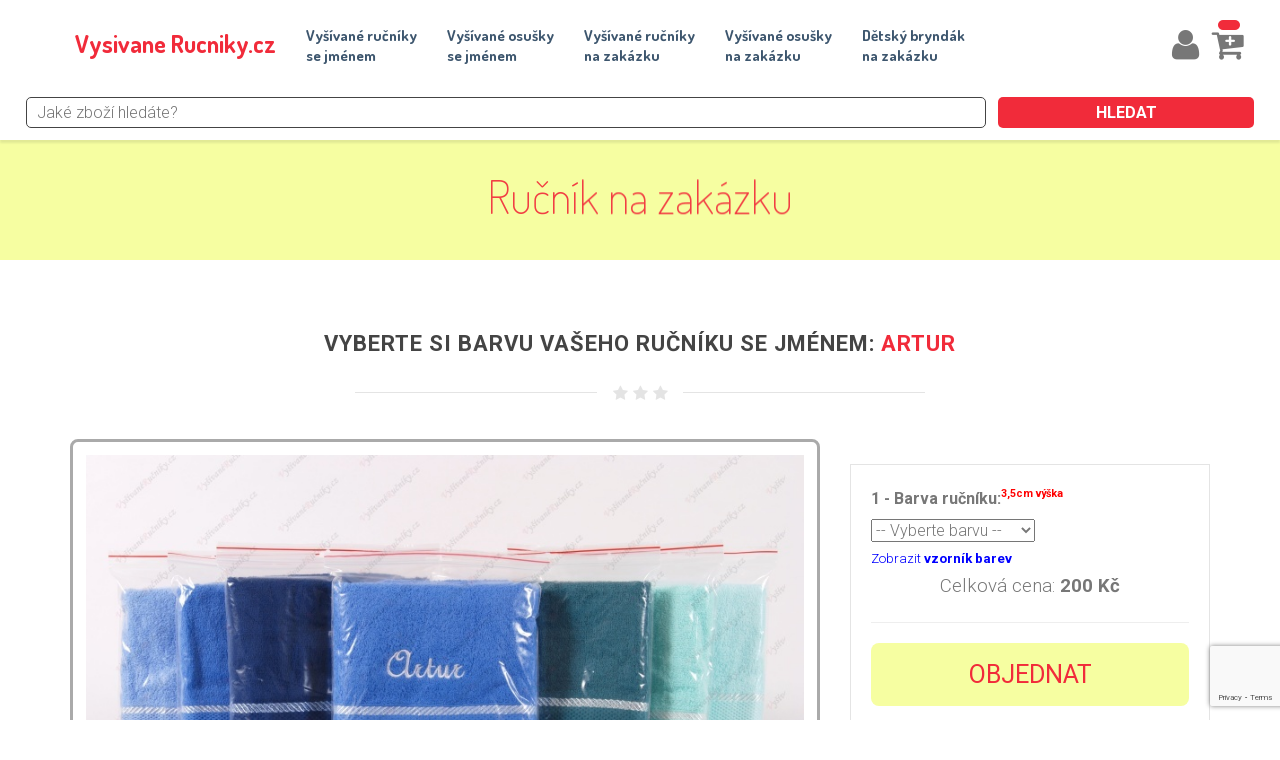

--- FILE ---
content_type: text/html; charset=UTF-8
request_url: http://www.vysivane-rucniky.cz/product-jmena.php?jmeno=Artur&id=1
body_size: 5304
content:

<!DOCTYPE html>
<html>
<head>


  <script src="https://www.google.com/recaptcha/enterprise.js?render=6LdGiF8qAAAAALv-wbzQoQtmySZfGuo__3SB_c8A"></script>


<!-- Google tag (gtag.js) -->
<script async src="https://www.googletagmanager.com/gtag/js?id=G-KD3Y5B7SCM"></script>
<script>
  window.dataLayer = window.dataLayer || [];
  function gtag(){dataLayer.push(arguments);}
  gtag('js', new Date());

  gtag('config', 'G-KD3Y5B7SCM');
</script>

<!--
<script type="text/javascript" data-cmp-ab="1" src="https://cdn.consentmanager.net/delivery/autoblocking/07b6c84dfb06.js" data-cmp-host="c.delivery.consentmanager.net" data-cmp-cdn="cdn.consentmanager.net" data-cmp-codesrc="0"></script>
-->
<meta charset="utf-8">
<meta name="viewport" content="width=device-width, initial-scale=1.0">
<meta name="generator" content="">
<link href="css/bootstrap.min.css" rel="stylesheet">
<link href="https://maxcdn.bootstrapcdn.com/font-awesome/4.6.3/css/font-awesome.min.css" rel="stylesheet">
<link href="css/style.css" rel="stylesheet">
<link href="https://fonts.googleapis.com/css?family=Dosis:200,300,400,500,600,700" rel="stylesheet">
<link href="https://fonts.googleapis.com/css?family=Roboto:200,300,400,500,600,700" rel="stylesheet">

<link rel="shortcut icon" href="images/favicon.ico">

<link rel="preconnect" href="https://fonts.googleapis.com">
<link rel="preconnect" href="https://fonts.gstatic.com" crossorigin>
<link href="https://fonts.googleapis.com/css2?family=Great+Vibes&display=swap" rel="stylesheet"> 

<style>
table.historie {
width: 100%;
}
table.historie tr td,
table.historie tr th {
padding: 3px 10px;
border: 1px solid #333;
}

#cook {
position: fixed;
bottom: 0px;
display: block;
width: 100%;
background: #FFF;
text-align: center;
padding: 5px 0px;
border-top: 2px solid #777;
}

.edd_cart_item_name,
.edd_cart_item_price,
.edd_cart_item_name, {
padding: 5px;
}







 @media screen and (max-width: 1000px) {
  div.zarovnani {
    margin-left: 30px;
    margin-right: 30px;
  }

}
div.vyprodej {
    width: 100%;
    background: #f12b3a;
}
 @media screen and (max-width: 1000px) {

div.vyprodej {
    width: 322px; 
    margin: 0 auto;
    background: #f12b3a;}
  } 
}

</style>


<script src="https://widget.packeta.com/v6/www/js/library.js"></script>
    <script>
        var packetaApiKey = 'ca4b47fbc12a0618';
        /*
        	This function will receive either a pickup point object, or null if the user
        	did not select anything, e.g. if they used the close icon in top-right corner
        	of the widget, or if they pressed the escape key.
        */
        function showSelectedPickupPoint(point) {
            var spanElement = document.getElementById('packeta-point-info');
            var idElement = document.getElementById('packeta-point-id');
            if (point) {
                var recursiveToString = function(o) {
                    return Object.keys(o).map(
                        function(k) {
                            if (o[k] === null) {
                                return k + " = null";
                            }

                            return k + " = " + (typeof(o[k]) == "object" ?
                                "<ul><li>" + recursiveToString(o[k]) + "</li></ul>" :
                                o[k].toString().replace(/&/g, '&amp;').replace(/</g, '&lt;')
                            );
                        }
                    ).join("</li><li>");
                };

                spanElement.innerText =
                    point.name + "," + point.zip + " " + point.city + "\n\n";

                //spanElement.innerHTML +=
                //    "<ul><li>" + recursiveToString(point) + "</li></ul>";

                idElement.value = point.id;
            } else {
                spanElement.innerText = "Žádné";
                idElement.value = "";
            }
        };
    </script>
    <title>VYŠÍVANÉ RUČNÍKY A OSUŠKY SE JMÉNEM NA ZAKÁZKU</title>
</head>
<body>

<!-- HEADER =============================-->
<header class="item header margin-top-0" style="background: #f6fea1;">
<div class="wrapper">
	<nav role="navigation" class="navbar navbar-white navbar-embossed navbar-lg navbar-fixed-top">
	<div class="container">
		<div class="navbar-header">
			<button data-target="#navbar-collapse-02" data-toggle="collapse" class="navbar-toggle" type="button" style="float: left; margin: 0px; margin-left: 8px; font-size: 26pt;">
			<i class="fa fa-bars"></i>
			<span class="sr-only">Toggle navigation</span>
			</button>
            
            
			<a href="index.php" class="navbar-brand brand" style="color: #f12b3a; margin-top: 12px; margin-left: -10px; font-size: 18pt;"> Vysivane Rucniky.cz </a>
		</div>
		<div id="navbar-collapse-02" class="collapse navbar-collapse" style="float: left;">
            <ul class="nav navbar-nav navbar-right">
                <!-- <li class="propClone"><a href="index.php">Úvod</a></li> --> 
                <!-- <li class="propClone"><a href="hledani.php">Hledat</a></li> -->   
				<li class="propClone"><a href="rucniky-jmena.php">Vyšívané ručníky<br>se jménem</a></li>
				<li class="propClone"><a href="osusky-jmena.php">Vyšívané osušky<br>se jménem</a></li>
				<li class="propClone"><a href="product.php?id=1">Vyšívané ručníky<br>na zakázku</a></li>
				<li class="propClone"><a href="product.php?id=2">Vyšívané osušky<br>na zakázku</a></li>
				<li class="propClone"><a href="product3.php?id=3">Dětský bryndák<br>na zakázku</a></li>
                
                
				
				<!-- <li class="propClone"><a href="cart.php">Nákupní košík</a></li> -->
                
                <!--
                <li class="propClone">
                <form enctype="multipart/form-data" action="hledani.php" method="get"> <input type="text" name="s"> <input type="submit" value="hledat" style="background: #f12b3a; color: #FFF;padding: 2px 5px; font-weight: bold; border: none;"></form>
                </li>
                -->
                
			</ul>
            
            
      
            
            <!--
            <div style="display: block; float: right; margin-top: -100px;">
            <form enctype="multipart/form-data" action="hledani.php" method="get"> <input type="text" name="s"> <input type="submit" value="hledat" style="background: #f12b3a; color: #FFF;padding: 2px 5px; font-weight: bold; border: none;"></form>
            </div>
            -->
		</div>
        
        <!-- <button><button class="navbar" onClick="window.location.replace('cart.php?uid=&hash=1768743848');" type="button" style="border: none; background: none; display: block; float: right; margin: 0px; font-size: 26pt; margin-top: 5px; margin-right: 10px; position: absolute; top: 10px; right: 20px;">
		</button> -->
        <button class="navbar" onClick="window.location.replace('cart.php');" type="button" style="border: none; background: none; display: block; float: right; margin: 0px; font-size: 26pt; margin-top: 5px; margin-right: 10px; position: absolute; top: 10px; right: 20px;">
			<i class="fa fa-cart-plus"></i>
            <em style="background: #f12b3a; color: #FFF; text-align: center; padding: 5px 10px; padding-right: 12px; border-radius: 15px; font-weight: bold; font-size: 8pt; margin-left: -10px; position: absolute; top: 5px;">
                             </em>
			</button>
            
            
            <button class="navbar"  onClick="window.location.replace('ucet.php');" type="button" style="border: none; background: none; font-size: 26pt; display: block; float: right; position: absolute; right: 75px; top: 15px;">
			<i class="fa fa-user">
                        </i>
			</button> 
            
        <!--
        <button  onClick="window.location.replace('cart.php');" type="button" style="display: block; float: right; margin: 0px; font-size: 26pt; margin-top: 5px; margin-right: 10px; border: none; background: none;">
			<i class="fa fa-cart-plus"></i><em style="background: red; color: #FFF; text-align: center; padding: 5px 8px; padding-right: 10px; border-radius: 15px; font-weight: bold; font-size: 8pt;">4</em>
			<span class="sr-only">Toggle navigation</span>
			</button>
            
            
            <button  onClick="window.location.replace('hledani.php');" type="button" style="display: block; float: right; margin: 0px; font-size: 26pt; margin-top: 5px; margin-right: -5px; border: none; background: none;">
			<i class="fa fa-search"></i>
			<span class="sr-only">Toggle navigation</span>
			</button>
            -->
	</div>
    <div style="display: block; clear: both; padding: 5px 0px;">
     <form enctype="multipart/form-data" action="hledani.php" method="get"> 
     <input type="text" placeholder="Jaké zboží hledáte?" value="" name="s" style="padding-left: 10px; border: 1px solid #444; border-radius: 5px; width: 75%; float: left;margin-left: 2%"> 
     <input type="submit" value="HLEDAT" style="background: #f12b3a; color: #FFF;padding: 2px 0px; font-weight: bold; border: none;  border-radius: 5px; width: 20%; float: right; margin-right: 2%; text-align: center;"></form>
   <br><div style="display: block; height: 10px;">&nbsp;</div>
    </div>
	</nav>
    
	<div class="container">
		<div class="row">
			<div class="col-md-12 text-center">
				<div class="text-pageheader">
					<div class="subtext-image" data-scrollreveal="enter bottom over 1.7s after 0.0s">
                    			<span style="color: #f12b3a;">Ručník na zakázku</span>
          
					</div>
				</div>
			</div>
		</div>
	</div>
</div>
</header>

<!-- CONTENT =============================-->
<section class="item content">
<div class="container toparea">
	<div class="underlined-title">
		<div class="editContent">
        			<h1 class="text-center latestitems">Vyberte si barvu Vašeho ručníku se jménem: <span style="color: #f12b3a">Artur</span></h1>
            
		</div>
		<div class="wow-hr type_short">
			<span class="wow-hr-h">
			<i class="fa fa-star"></i>
			<i class="fa fa-star"></i>
			<i class="fa fa-star"></i>
			</span>
		</div>
	</div>
	<div class="row">
		<div class="col-md-8">
			<div class="productbox">
            				<img src="obr/osusky/artur-vysivana-osuska-se-jmenem-na-zakazku.jpg" alt="">
				<div class="clearfix">
				</div>
				<br/>
				
			</div>
            <br>
            <p> Kvalitní froté vyšívané ručníky ze 100% bavlny. Ručník má velikost 50x100 cm (gramáž 400 g/m2), jsou dodávány v několika barevných odstínech.
</p><p>
Ručníky jsou velmi savé a příjemné na dotyk. Jsou úhledně zabalené a jsou vhodným dárkem (nejen) pro celou rodinu. </p>
<br>
		</div>
		<div class="col-md-4">
			
            
			<div class="properties-box">
				
                
                
                
<script>
   function attrPrices(jmeno,cena) {
     //var aktcena = parseInt(document.getElementById("cenalbl").innerHTML);
     //var ncena = aktcena + cena; 
     //document.getElementById("cenalbl").innerHTML = ncena;
     //alert ("Cena"+aktcena);
   }
   function spocitejcenu(cena,atr) {
    if (atr == "jmeno") { 
     var puv = document.getElementById("jmeno").value;
     if (puv != 1) {document.getElementById("jmenocena").innerHTML = 30; }
     else {document.getElementById("jmenocena").innerHTML = 0;}
    }
    
    if (atr == "bjmeno") {
     var puv = document.getElementById("barvajmena").value;
            if (puv < 37) {var cena = 100;}
            if (puv < 30) {var cena = 40;} 
            if (puv < 27) {var cena = 30;}
            if (puv < 22) {var cena = 20;}
            if (puv < 8 || puv == 14) {var cena = 0;}
            document.getElementById("bjcena").innerHTML = cena;
     //alert (cena);
    }
    
    if (atr == "text") { 
    //alert (document.getElementById("ruznytext").value);
     var puv = document.getElementById("ruznytext").value;
     if (puv != 1) {document.getElementById("textcena").innerHTML = 30; }
     else {document.getElementById("textcena").innerHTML = 0;}
    }
    
    if (atr == "btext") {
     var puv = document.getElementById("barvaruznehotextu").value;
            if (puv < 37) {var cena = 100;}
            if (puv < 30) {var cena = 40;} 
            if (puv < 27) {var cena = 30;}
            if (puv < 22) {var cena = 20;}
            if (puv < 8 || puv == 14) {var cena = 0;}
            document.getElementById("btcena").innerHTML = cena;
     //alert (cena);
    }
    
    if (atr == "zverokruh") { 
    //alert (document.getElementById("znamenizverokruhu").value);
     var puv = document.getElementById("znamenizverokruhu").value;
     if (puv != 1) {document.getElementById("zverokruhcena").innerHTML = 100; }
     else {document.getElementById("zverokruhcena").innerHTML = 0;}
    }  
    
    if (atr == "bzverokruh") {
    
     var puv = document.getElementById("barvaznameni").value;
     //alert (document.getElementById("barvaznameni").value);
            if (puv < 37) {var cena = 100;}
            if (puv < 30) {var cena = 40;} 
            if (puv < 27) {var cena = 30;}
            if (puv < 22) {var cena = 20;}
            if (puv < 8 || puv == 14) {var cena = 0;}
            document.getElementById("bzcena").innerHTML = cena;
     //alert (cena);
    }  
    
    if (atr == "obrazek") { 
    //alert (document.getElementById("obrazek").value);
     var puv = document.getElementById("obrazek").value;
     if (puv != "-- Vybrat --") {document.getElementById("obrazekcena").innerHTML = 30; }
     else {document.getElementById("obrazekcena").innerHTML = 0;}
    }  
    
    
    if (atr == "bvtext") {
    
     var puv = document.getElementById("rvatextunaprani").value;
     //alert (document.getElementById("rvatextunaprani").value);
            if (puv < 37) {var cena = 100;}
            if (puv < 30) {var cena = 40;} 
            if (puv < 27) {var cena = 30;}
            if (puv < 22) {var cena = 20;}
            if (puv < 8 || puv == 14) {var cena = 0;}
            document.getElementById("bvtcena").innerHTML = cena;
     //alert (cena);
    }  
     
     //alert ("test");
   }
</script>                
                
                
                
                
                
                
                
                
                
                
                
                
                
                
                     
                
                
                
<form action="cart.php" method="get" class="basket clearfix">											
  			 					 						                 							
    <fieldset class="attribute">               
     								
         
        			<label class="lbl1">1 - Barva ručníku:
                      
            <span style="display: block; float: right; color: #FF0000; font-size: 8pt;">3,5cm výška 
            </span>
        </label>																	    									                   											
                <select name="brucniku" id="barvarucniku" onChange='const select = document.getElementById("barvarucniku");
const selectedOption = select.options[select.selectedIndex];
const displayedValue = selectedOption.textContent;
if (displayedValue[displayedValue.length - 1] == "*") {
    document.getElementById("cenalbl").innerHTML = "150";
    document.getElementById("cenacelk").value = "150";
}
else {
    document.getElementById("cenalbl").innerHTML = "200";
    document.getElementById("cenacelk").value = "200";
}
'>	
        																																														
          <optgroup label="BARVY V AKCI"><option>-- Vyberte barvu --</option><optgroup label="Ostatní barvy"></option><option value="9">008 - Červená</option><option value="35">053 - Okrová</option>          <!--  
            <option value="3162" selected="selected">001 - Tmavě oranžová</option>																																					
            <option value="3164">003 - Oranžová</option>											 																																
          -->
        </select>	
        <div><a href="vzornik.php?p=rucniky" style="font-size: 10pt; color: blue;">Zobrazit <strong>vzorník barev</strong></a></div>								 							
    </fieldset>														                                                  
               							                                                 
  <p style="text-align: center;font-size: 14pt;">Celková cena: <strong><span id="cenalbl">200</span> Kč</strong></p>
<hr>
  <input type="hidden" name="cenacelkem" id="cenacelk" value="200">
  <input type="hidden" name="idc" value="1">
  <input type="hidden" name="jmeno" value="Artur">
  

  
<input type="submit" class="btn btn-buynow" style="width: 100%; background: #f6fea1; color: #f12b3a; border: none;  border-radius: 8px;" value="OBJEDNAT"> 
    						 				
</form>                
                
                
                
                
                    
                                                       <br><br>
                
<script>

</script>                
                
           <!-- <a href="#" class="btn btn-buynow"><span id="cenalbl">150</span> Kč - OBJEDNAT</a> -->     
                
                
                
                           
                
                
			</div>
		</div>
	</div>
</div>
</section>

<!-- CALL TO ACTION =============================-->
<section class="content-block" style="display: none; background-color:#00bba7;">
<div class="container text-center">
	<div class="row">
		<div class="col-sm-10 col-sm-offset-1">
			<div class="item" data-scrollreveal="enter top over 0.4s after 0.1s">
				<h1 class="callactiontitle"> Nyní akce na dopravu ZDARMA <span class="callactionbutton"><i class="fa fa-gift"></i> od 1.000 Kč</span>
				</h1>
			</div>
		</div>
	</div>
</div>
</section>


<!-- FOOTER =============================-->
<div class="footer text-center">
	<div class="container">
		<div class="row">
			
			<ul class="blink" style="display: block; float: left;">
				<li><a style="color: #999;" href="podminky.php">Obchodní podmínky</a></li>   <br><br>
				<li><a style="color: #999;" href="doprava.php">Doprava a platba</a></li>        <br><br> 
				<li><a style="color: #999;" href="nakupovat.php">Jak nakupovat</a></li>        <br><br>  
				<li><a style="color: #999;" href="faq.php">Často kladené dotazy</a></li>        <br><br>
				<li><a style="color: #999;" href="contact.php">Kontaktní informace</a></li>
			</ul>
            <ul style="display: block; float: right; list-style: none; padding-right: 10px;">
                <li>
                <img src="images/fio.jpg" style="width: 80px; height: auto;">
                <br><br>
                <img src="images/posta.png" style="width: 200px; height: auto;"><br><br>&copy; 2009 - 2026 vysivane-rucniky.cz
                </li>
            </ul>
		</div>
	</div>
</div>

    <script>         
      
function cook() {
		var date = new Date();
		date.setFullYear(date.getFullYear() + 10);
		document.cookie = 'eu-cookies=1; path=/; expires=' + date.toGMTString();
		document.getElementById("cook").style.display="none";
	});    

    </script>

    
<script>
window.onload = function() {
	if(!window.location.hash) {
		window.location = window.location + '#loaded';
		window.location.reload();
	}
}
</script>


<!-- Load JS here for greater good =============================-->
<script src="js/jquery-.js"></script>
<script src="js/bootstrap.min.js"></script>
<script src="js/anim.js"></script>

</body>
</html>


--- FILE ---
content_type: text/html; charset=utf-8
request_url: https://www.google.com/recaptcha/enterprise/anchor?ar=1&k=6LdGiF8qAAAAALv-wbzQoQtmySZfGuo__3SB_c8A&co=aHR0cDovL3d3dy52eXNpdmFuZS1ydWNuaWt5LmN6Ojgw&hl=en&v=PoyoqOPhxBO7pBk68S4YbpHZ&size=invisible&anchor-ms=20000&execute-ms=30000&cb=isn5q4rojnmv
body_size: 48775
content:
<!DOCTYPE HTML><html dir="ltr" lang="en"><head><meta http-equiv="Content-Type" content="text/html; charset=UTF-8">
<meta http-equiv="X-UA-Compatible" content="IE=edge">
<title>reCAPTCHA</title>
<style type="text/css">
/* cyrillic-ext */
@font-face {
  font-family: 'Roboto';
  font-style: normal;
  font-weight: 400;
  font-stretch: 100%;
  src: url(//fonts.gstatic.com/s/roboto/v48/KFO7CnqEu92Fr1ME7kSn66aGLdTylUAMa3GUBHMdazTgWw.woff2) format('woff2');
  unicode-range: U+0460-052F, U+1C80-1C8A, U+20B4, U+2DE0-2DFF, U+A640-A69F, U+FE2E-FE2F;
}
/* cyrillic */
@font-face {
  font-family: 'Roboto';
  font-style: normal;
  font-weight: 400;
  font-stretch: 100%;
  src: url(//fonts.gstatic.com/s/roboto/v48/KFO7CnqEu92Fr1ME7kSn66aGLdTylUAMa3iUBHMdazTgWw.woff2) format('woff2');
  unicode-range: U+0301, U+0400-045F, U+0490-0491, U+04B0-04B1, U+2116;
}
/* greek-ext */
@font-face {
  font-family: 'Roboto';
  font-style: normal;
  font-weight: 400;
  font-stretch: 100%;
  src: url(//fonts.gstatic.com/s/roboto/v48/KFO7CnqEu92Fr1ME7kSn66aGLdTylUAMa3CUBHMdazTgWw.woff2) format('woff2');
  unicode-range: U+1F00-1FFF;
}
/* greek */
@font-face {
  font-family: 'Roboto';
  font-style: normal;
  font-weight: 400;
  font-stretch: 100%;
  src: url(//fonts.gstatic.com/s/roboto/v48/KFO7CnqEu92Fr1ME7kSn66aGLdTylUAMa3-UBHMdazTgWw.woff2) format('woff2');
  unicode-range: U+0370-0377, U+037A-037F, U+0384-038A, U+038C, U+038E-03A1, U+03A3-03FF;
}
/* math */
@font-face {
  font-family: 'Roboto';
  font-style: normal;
  font-weight: 400;
  font-stretch: 100%;
  src: url(//fonts.gstatic.com/s/roboto/v48/KFO7CnqEu92Fr1ME7kSn66aGLdTylUAMawCUBHMdazTgWw.woff2) format('woff2');
  unicode-range: U+0302-0303, U+0305, U+0307-0308, U+0310, U+0312, U+0315, U+031A, U+0326-0327, U+032C, U+032F-0330, U+0332-0333, U+0338, U+033A, U+0346, U+034D, U+0391-03A1, U+03A3-03A9, U+03B1-03C9, U+03D1, U+03D5-03D6, U+03F0-03F1, U+03F4-03F5, U+2016-2017, U+2034-2038, U+203C, U+2040, U+2043, U+2047, U+2050, U+2057, U+205F, U+2070-2071, U+2074-208E, U+2090-209C, U+20D0-20DC, U+20E1, U+20E5-20EF, U+2100-2112, U+2114-2115, U+2117-2121, U+2123-214F, U+2190, U+2192, U+2194-21AE, U+21B0-21E5, U+21F1-21F2, U+21F4-2211, U+2213-2214, U+2216-22FF, U+2308-230B, U+2310, U+2319, U+231C-2321, U+2336-237A, U+237C, U+2395, U+239B-23B7, U+23D0, U+23DC-23E1, U+2474-2475, U+25AF, U+25B3, U+25B7, U+25BD, U+25C1, U+25CA, U+25CC, U+25FB, U+266D-266F, U+27C0-27FF, U+2900-2AFF, U+2B0E-2B11, U+2B30-2B4C, U+2BFE, U+3030, U+FF5B, U+FF5D, U+1D400-1D7FF, U+1EE00-1EEFF;
}
/* symbols */
@font-face {
  font-family: 'Roboto';
  font-style: normal;
  font-weight: 400;
  font-stretch: 100%;
  src: url(//fonts.gstatic.com/s/roboto/v48/KFO7CnqEu92Fr1ME7kSn66aGLdTylUAMaxKUBHMdazTgWw.woff2) format('woff2');
  unicode-range: U+0001-000C, U+000E-001F, U+007F-009F, U+20DD-20E0, U+20E2-20E4, U+2150-218F, U+2190, U+2192, U+2194-2199, U+21AF, U+21E6-21F0, U+21F3, U+2218-2219, U+2299, U+22C4-22C6, U+2300-243F, U+2440-244A, U+2460-24FF, U+25A0-27BF, U+2800-28FF, U+2921-2922, U+2981, U+29BF, U+29EB, U+2B00-2BFF, U+4DC0-4DFF, U+FFF9-FFFB, U+10140-1018E, U+10190-1019C, U+101A0, U+101D0-101FD, U+102E0-102FB, U+10E60-10E7E, U+1D2C0-1D2D3, U+1D2E0-1D37F, U+1F000-1F0FF, U+1F100-1F1AD, U+1F1E6-1F1FF, U+1F30D-1F30F, U+1F315, U+1F31C, U+1F31E, U+1F320-1F32C, U+1F336, U+1F378, U+1F37D, U+1F382, U+1F393-1F39F, U+1F3A7-1F3A8, U+1F3AC-1F3AF, U+1F3C2, U+1F3C4-1F3C6, U+1F3CA-1F3CE, U+1F3D4-1F3E0, U+1F3ED, U+1F3F1-1F3F3, U+1F3F5-1F3F7, U+1F408, U+1F415, U+1F41F, U+1F426, U+1F43F, U+1F441-1F442, U+1F444, U+1F446-1F449, U+1F44C-1F44E, U+1F453, U+1F46A, U+1F47D, U+1F4A3, U+1F4B0, U+1F4B3, U+1F4B9, U+1F4BB, U+1F4BF, U+1F4C8-1F4CB, U+1F4D6, U+1F4DA, U+1F4DF, U+1F4E3-1F4E6, U+1F4EA-1F4ED, U+1F4F7, U+1F4F9-1F4FB, U+1F4FD-1F4FE, U+1F503, U+1F507-1F50B, U+1F50D, U+1F512-1F513, U+1F53E-1F54A, U+1F54F-1F5FA, U+1F610, U+1F650-1F67F, U+1F687, U+1F68D, U+1F691, U+1F694, U+1F698, U+1F6AD, U+1F6B2, U+1F6B9-1F6BA, U+1F6BC, U+1F6C6-1F6CF, U+1F6D3-1F6D7, U+1F6E0-1F6EA, U+1F6F0-1F6F3, U+1F6F7-1F6FC, U+1F700-1F7FF, U+1F800-1F80B, U+1F810-1F847, U+1F850-1F859, U+1F860-1F887, U+1F890-1F8AD, U+1F8B0-1F8BB, U+1F8C0-1F8C1, U+1F900-1F90B, U+1F93B, U+1F946, U+1F984, U+1F996, U+1F9E9, U+1FA00-1FA6F, U+1FA70-1FA7C, U+1FA80-1FA89, U+1FA8F-1FAC6, U+1FACE-1FADC, U+1FADF-1FAE9, U+1FAF0-1FAF8, U+1FB00-1FBFF;
}
/* vietnamese */
@font-face {
  font-family: 'Roboto';
  font-style: normal;
  font-weight: 400;
  font-stretch: 100%;
  src: url(//fonts.gstatic.com/s/roboto/v48/KFO7CnqEu92Fr1ME7kSn66aGLdTylUAMa3OUBHMdazTgWw.woff2) format('woff2');
  unicode-range: U+0102-0103, U+0110-0111, U+0128-0129, U+0168-0169, U+01A0-01A1, U+01AF-01B0, U+0300-0301, U+0303-0304, U+0308-0309, U+0323, U+0329, U+1EA0-1EF9, U+20AB;
}
/* latin-ext */
@font-face {
  font-family: 'Roboto';
  font-style: normal;
  font-weight: 400;
  font-stretch: 100%;
  src: url(//fonts.gstatic.com/s/roboto/v48/KFO7CnqEu92Fr1ME7kSn66aGLdTylUAMa3KUBHMdazTgWw.woff2) format('woff2');
  unicode-range: U+0100-02BA, U+02BD-02C5, U+02C7-02CC, U+02CE-02D7, U+02DD-02FF, U+0304, U+0308, U+0329, U+1D00-1DBF, U+1E00-1E9F, U+1EF2-1EFF, U+2020, U+20A0-20AB, U+20AD-20C0, U+2113, U+2C60-2C7F, U+A720-A7FF;
}
/* latin */
@font-face {
  font-family: 'Roboto';
  font-style: normal;
  font-weight: 400;
  font-stretch: 100%;
  src: url(//fonts.gstatic.com/s/roboto/v48/KFO7CnqEu92Fr1ME7kSn66aGLdTylUAMa3yUBHMdazQ.woff2) format('woff2');
  unicode-range: U+0000-00FF, U+0131, U+0152-0153, U+02BB-02BC, U+02C6, U+02DA, U+02DC, U+0304, U+0308, U+0329, U+2000-206F, U+20AC, U+2122, U+2191, U+2193, U+2212, U+2215, U+FEFF, U+FFFD;
}
/* cyrillic-ext */
@font-face {
  font-family: 'Roboto';
  font-style: normal;
  font-weight: 500;
  font-stretch: 100%;
  src: url(//fonts.gstatic.com/s/roboto/v48/KFO7CnqEu92Fr1ME7kSn66aGLdTylUAMa3GUBHMdazTgWw.woff2) format('woff2');
  unicode-range: U+0460-052F, U+1C80-1C8A, U+20B4, U+2DE0-2DFF, U+A640-A69F, U+FE2E-FE2F;
}
/* cyrillic */
@font-face {
  font-family: 'Roboto';
  font-style: normal;
  font-weight: 500;
  font-stretch: 100%;
  src: url(//fonts.gstatic.com/s/roboto/v48/KFO7CnqEu92Fr1ME7kSn66aGLdTylUAMa3iUBHMdazTgWw.woff2) format('woff2');
  unicode-range: U+0301, U+0400-045F, U+0490-0491, U+04B0-04B1, U+2116;
}
/* greek-ext */
@font-face {
  font-family: 'Roboto';
  font-style: normal;
  font-weight: 500;
  font-stretch: 100%;
  src: url(//fonts.gstatic.com/s/roboto/v48/KFO7CnqEu92Fr1ME7kSn66aGLdTylUAMa3CUBHMdazTgWw.woff2) format('woff2');
  unicode-range: U+1F00-1FFF;
}
/* greek */
@font-face {
  font-family: 'Roboto';
  font-style: normal;
  font-weight: 500;
  font-stretch: 100%;
  src: url(//fonts.gstatic.com/s/roboto/v48/KFO7CnqEu92Fr1ME7kSn66aGLdTylUAMa3-UBHMdazTgWw.woff2) format('woff2');
  unicode-range: U+0370-0377, U+037A-037F, U+0384-038A, U+038C, U+038E-03A1, U+03A3-03FF;
}
/* math */
@font-face {
  font-family: 'Roboto';
  font-style: normal;
  font-weight: 500;
  font-stretch: 100%;
  src: url(//fonts.gstatic.com/s/roboto/v48/KFO7CnqEu92Fr1ME7kSn66aGLdTylUAMawCUBHMdazTgWw.woff2) format('woff2');
  unicode-range: U+0302-0303, U+0305, U+0307-0308, U+0310, U+0312, U+0315, U+031A, U+0326-0327, U+032C, U+032F-0330, U+0332-0333, U+0338, U+033A, U+0346, U+034D, U+0391-03A1, U+03A3-03A9, U+03B1-03C9, U+03D1, U+03D5-03D6, U+03F0-03F1, U+03F4-03F5, U+2016-2017, U+2034-2038, U+203C, U+2040, U+2043, U+2047, U+2050, U+2057, U+205F, U+2070-2071, U+2074-208E, U+2090-209C, U+20D0-20DC, U+20E1, U+20E5-20EF, U+2100-2112, U+2114-2115, U+2117-2121, U+2123-214F, U+2190, U+2192, U+2194-21AE, U+21B0-21E5, U+21F1-21F2, U+21F4-2211, U+2213-2214, U+2216-22FF, U+2308-230B, U+2310, U+2319, U+231C-2321, U+2336-237A, U+237C, U+2395, U+239B-23B7, U+23D0, U+23DC-23E1, U+2474-2475, U+25AF, U+25B3, U+25B7, U+25BD, U+25C1, U+25CA, U+25CC, U+25FB, U+266D-266F, U+27C0-27FF, U+2900-2AFF, U+2B0E-2B11, U+2B30-2B4C, U+2BFE, U+3030, U+FF5B, U+FF5D, U+1D400-1D7FF, U+1EE00-1EEFF;
}
/* symbols */
@font-face {
  font-family: 'Roboto';
  font-style: normal;
  font-weight: 500;
  font-stretch: 100%;
  src: url(//fonts.gstatic.com/s/roboto/v48/KFO7CnqEu92Fr1ME7kSn66aGLdTylUAMaxKUBHMdazTgWw.woff2) format('woff2');
  unicode-range: U+0001-000C, U+000E-001F, U+007F-009F, U+20DD-20E0, U+20E2-20E4, U+2150-218F, U+2190, U+2192, U+2194-2199, U+21AF, U+21E6-21F0, U+21F3, U+2218-2219, U+2299, U+22C4-22C6, U+2300-243F, U+2440-244A, U+2460-24FF, U+25A0-27BF, U+2800-28FF, U+2921-2922, U+2981, U+29BF, U+29EB, U+2B00-2BFF, U+4DC0-4DFF, U+FFF9-FFFB, U+10140-1018E, U+10190-1019C, U+101A0, U+101D0-101FD, U+102E0-102FB, U+10E60-10E7E, U+1D2C0-1D2D3, U+1D2E0-1D37F, U+1F000-1F0FF, U+1F100-1F1AD, U+1F1E6-1F1FF, U+1F30D-1F30F, U+1F315, U+1F31C, U+1F31E, U+1F320-1F32C, U+1F336, U+1F378, U+1F37D, U+1F382, U+1F393-1F39F, U+1F3A7-1F3A8, U+1F3AC-1F3AF, U+1F3C2, U+1F3C4-1F3C6, U+1F3CA-1F3CE, U+1F3D4-1F3E0, U+1F3ED, U+1F3F1-1F3F3, U+1F3F5-1F3F7, U+1F408, U+1F415, U+1F41F, U+1F426, U+1F43F, U+1F441-1F442, U+1F444, U+1F446-1F449, U+1F44C-1F44E, U+1F453, U+1F46A, U+1F47D, U+1F4A3, U+1F4B0, U+1F4B3, U+1F4B9, U+1F4BB, U+1F4BF, U+1F4C8-1F4CB, U+1F4D6, U+1F4DA, U+1F4DF, U+1F4E3-1F4E6, U+1F4EA-1F4ED, U+1F4F7, U+1F4F9-1F4FB, U+1F4FD-1F4FE, U+1F503, U+1F507-1F50B, U+1F50D, U+1F512-1F513, U+1F53E-1F54A, U+1F54F-1F5FA, U+1F610, U+1F650-1F67F, U+1F687, U+1F68D, U+1F691, U+1F694, U+1F698, U+1F6AD, U+1F6B2, U+1F6B9-1F6BA, U+1F6BC, U+1F6C6-1F6CF, U+1F6D3-1F6D7, U+1F6E0-1F6EA, U+1F6F0-1F6F3, U+1F6F7-1F6FC, U+1F700-1F7FF, U+1F800-1F80B, U+1F810-1F847, U+1F850-1F859, U+1F860-1F887, U+1F890-1F8AD, U+1F8B0-1F8BB, U+1F8C0-1F8C1, U+1F900-1F90B, U+1F93B, U+1F946, U+1F984, U+1F996, U+1F9E9, U+1FA00-1FA6F, U+1FA70-1FA7C, U+1FA80-1FA89, U+1FA8F-1FAC6, U+1FACE-1FADC, U+1FADF-1FAE9, U+1FAF0-1FAF8, U+1FB00-1FBFF;
}
/* vietnamese */
@font-face {
  font-family: 'Roboto';
  font-style: normal;
  font-weight: 500;
  font-stretch: 100%;
  src: url(//fonts.gstatic.com/s/roboto/v48/KFO7CnqEu92Fr1ME7kSn66aGLdTylUAMa3OUBHMdazTgWw.woff2) format('woff2');
  unicode-range: U+0102-0103, U+0110-0111, U+0128-0129, U+0168-0169, U+01A0-01A1, U+01AF-01B0, U+0300-0301, U+0303-0304, U+0308-0309, U+0323, U+0329, U+1EA0-1EF9, U+20AB;
}
/* latin-ext */
@font-face {
  font-family: 'Roboto';
  font-style: normal;
  font-weight: 500;
  font-stretch: 100%;
  src: url(//fonts.gstatic.com/s/roboto/v48/KFO7CnqEu92Fr1ME7kSn66aGLdTylUAMa3KUBHMdazTgWw.woff2) format('woff2');
  unicode-range: U+0100-02BA, U+02BD-02C5, U+02C7-02CC, U+02CE-02D7, U+02DD-02FF, U+0304, U+0308, U+0329, U+1D00-1DBF, U+1E00-1E9F, U+1EF2-1EFF, U+2020, U+20A0-20AB, U+20AD-20C0, U+2113, U+2C60-2C7F, U+A720-A7FF;
}
/* latin */
@font-face {
  font-family: 'Roboto';
  font-style: normal;
  font-weight: 500;
  font-stretch: 100%;
  src: url(//fonts.gstatic.com/s/roboto/v48/KFO7CnqEu92Fr1ME7kSn66aGLdTylUAMa3yUBHMdazQ.woff2) format('woff2');
  unicode-range: U+0000-00FF, U+0131, U+0152-0153, U+02BB-02BC, U+02C6, U+02DA, U+02DC, U+0304, U+0308, U+0329, U+2000-206F, U+20AC, U+2122, U+2191, U+2193, U+2212, U+2215, U+FEFF, U+FFFD;
}
/* cyrillic-ext */
@font-face {
  font-family: 'Roboto';
  font-style: normal;
  font-weight: 900;
  font-stretch: 100%;
  src: url(//fonts.gstatic.com/s/roboto/v48/KFO7CnqEu92Fr1ME7kSn66aGLdTylUAMa3GUBHMdazTgWw.woff2) format('woff2');
  unicode-range: U+0460-052F, U+1C80-1C8A, U+20B4, U+2DE0-2DFF, U+A640-A69F, U+FE2E-FE2F;
}
/* cyrillic */
@font-face {
  font-family: 'Roboto';
  font-style: normal;
  font-weight: 900;
  font-stretch: 100%;
  src: url(//fonts.gstatic.com/s/roboto/v48/KFO7CnqEu92Fr1ME7kSn66aGLdTylUAMa3iUBHMdazTgWw.woff2) format('woff2');
  unicode-range: U+0301, U+0400-045F, U+0490-0491, U+04B0-04B1, U+2116;
}
/* greek-ext */
@font-face {
  font-family: 'Roboto';
  font-style: normal;
  font-weight: 900;
  font-stretch: 100%;
  src: url(//fonts.gstatic.com/s/roboto/v48/KFO7CnqEu92Fr1ME7kSn66aGLdTylUAMa3CUBHMdazTgWw.woff2) format('woff2');
  unicode-range: U+1F00-1FFF;
}
/* greek */
@font-face {
  font-family: 'Roboto';
  font-style: normal;
  font-weight: 900;
  font-stretch: 100%;
  src: url(//fonts.gstatic.com/s/roboto/v48/KFO7CnqEu92Fr1ME7kSn66aGLdTylUAMa3-UBHMdazTgWw.woff2) format('woff2');
  unicode-range: U+0370-0377, U+037A-037F, U+0384-038A, U+038C, U+038E-03A1, U+03A3-03FF;
}
/* math */
@font-face {
  font-family: 'Roboto';
  font-style: normal;
  font-weight: 900;
  font-stretch: 100%;
  src: url(//fonts.gstatic.com/s/roboto/v48/KFO7CnqEu92Fr1ME7kSn66aGLdTylUAMawCUBHMdazTgWw.woff2) format('woff2');
  unicode-range: U+0302-0303, U+0305, U+0307-0308, U+0310, U+0312, U+0315, U+031A, U+0326-0327, U+032C, U+032F-0330, U+0332-0333, U+0338, U+033A, U+0346, U+034D, U+0391-03A1, U+03A3-03A9, U+03B1-03C9, U+03D1, U+03D5-03D6, U+03F0-03F1, U+03F4-03F5, U+2016-2017, U+2034-2038, U+203C, U+2040, U+2043, U+2047, U+2050, U+2057, U+205F, U+2070-2071, U+2074-208E, U+2090-209C, U+20D0-20DC, U+20E1, U+20E5-20EF, U+2100-2112, U+2114-2115, U+2117-2121, U+2123-214F, U+2190, U+2192, U+2194-21AE, U+21B0-21E5, U+21F1-21F2, U+21F4-2211, U+2213-2214, U+2216-22FF, U+2308-230B, U+2310, U+2319, U+231C-2321, U+2336-237A, U+237C, U+2395, U+239B-23B7, U+23D0, U+23DC-23E1, U+2474-2475, U+25AF, U+25B3, U+25B7, U+25BD, U+25C1, U+25CA, U+25CC, U+25FB, U+266D-266F, U+27C0-27FF, U+2900-2AFF, U+2B0E-2B11, U+2B30-2B4C, U+2BFE, U+3030, U+FF5B, U+FF5D, U+1D400-1D7FF, U+1EE00-1EEFF;
}
/* symbols */
@font-face {
  font-family: 'Roboto';
  font-style: normal;
  font-weight: 900;
  font-stretch: 100%;
  src: url(//fonts.gstatic.com/s/roboto/v48/KFO7CnqEu92Fr1ME7kSn66aGLdTylUAMaxKUBHMdazTgWw.woff2) format('woff2');
  unicode-range: U+0001-000C, U+000E-001F, U+007F-009F, U+20DD-20E0, U+20E2-20E4, U+2150-218F, U+2190, U+2192, U+2194-2199, U+21AF, U+21E6-21F0, U+21F3, U+2218-2219, U+2299, U+22C4-22C6, U+2300-243F, U+2440-244A, U+2460-24FF, U+25A0-27BF, U+2800-28FF, U+2921-2922, U+2981, U+29BF, U+29EB, U+2B00-2BFF, U+4DC0-4DFF, U+FFF9-FFFB, U+10140-1018E, U+10190-1019C, U+101A0, U+101D0-101FD, U+102E0-102FB, U+10E60-10E7E, U+1D2C0-1D2D3, U+1D2E0-1D37F, U+1F000-1F0FF, U+1F100-1F1AD, U+1F1E6-1F1FF, U+1F30D-1F30F, U+1F315, U+1F31C, U+1F31E, U+1F320-1F32C, U+1F336, U+1F378, U+1F37D, U+1F382, U+1F393-1F39F, U+1F3A7-1F3A8, U+1F3AC-1F3AF, U+1F3C2, U+1F3C4-1F3C6, U+1F3CA-1F3CE, U+1F3D4-1F3E0, U+1F3ED, U+1F3F1-1F3F3, U+1F3F5-1F3F7, U+1F408, U+1F415, U+1F41F, U+1F426, U+1F43F, U+1F441-1F442, U+1F444, U+1F446-1F449, U+1F44C-1F44E, U+1F453, U+1F46A, U+1F47D, U+1F4A3, U+1F4B0, U+1F4B3, U+1F4B9, U+1F4BB, U+1F4BF, U+1F4C8-1F4CB, U+1F4D6, U+1F4DA, U+1F4DF, U+1F4E3-1F4E6, U+1F4EA-1F4ED, U+1F4F7, U+1F4F9-1F4FB, U+1F4FD-1F4FE, U+1F503, U+1F507-1F50B, U+1F50D, U+1F512-1F513, U+1F53E-1F54A, U+1F54F-1F5FA, U+1F610, U+1F650-1F67F, U+1F687, U+1F68D, U+1F691, U+1F694, U+1F698, U+1F6AD, U+1F6B2, U+1F6B9-1F6BA, U+1F6BC, U+1F6C6-1F6CF, U+1F6D3-1F6D7, U+1F6E0-1F6EA, U+1F6F0-1F6F3, U+1F6F7-1F6FC, U+1F700-1F7FF, U+1F800-1F80B, U+1F810-1F847, U+1F850-1F859, U+1F860-1F887, U+1F890-1F8AD, U+1F8B0-1F8BB, U+1F8C0-1F8C1, U+1F900-1F90B, U+1F93B, U+1F946, U+1F984, U+1F996, U+1F9E9, U+1FA00-1FA6F, U+1FA70-1FA7C, U+1FA80-1FA89, U+1FA8F-1FAC6, U+1FACE-1FADC, U+1FADF-1FAE9, U+1FAF0-1FAF8, U+1FB00-1FBFF;
}
/* vietnamese */
@font-face {
  font-family: 'Roboto';
  font-style: normal;
  font-weight: 900;
  font-stretch: 100%;
  src: url(//fonts.gstatic.com/s/roboto/v48/KFO7CnqEu92Fr1ME7kSn66aGLdTylUAMa3OUBHMdazTgWw.woff2) format('woff2');
  unicode-range: U+0102-0103, U+0110-0111, U+0128-0129, U+0168-0169, U+01A0-01A1, U+01AF-01B0, U+0300-0301, U+0303-0304, U+0308-0309, U+0323, U+0329, U+1EA0-1EF9, U+20AB;
}
/* latin-ext */
@font-face {
  font-family: 'Roboto';
  font-style: normal;
  font-weight: 900;
  font-stretch: 100%;
  src: url(//fonts.gstatic.com/s/roboto/v48/KFO7CnqEu92Fr1ME7kSn66aGLdTylUAMa3KUBHMdazTgWw.woff2) format('woff2');
  unicode-range: U+0100-02BA, U+02BD-02C5, U+02C7-02CC, U+02CE-02D7, U+02DD-02FF, U+0304, U+0308, U+0329, U+1D00-1DBF, U+1E00-1E9F, U+1EF2-1EFF, U+2020, U+20A0-20AB, U+20AD-20C0, U+2113, U+2C60-2C7F, U+A720-A7FF;
}
/* latin */
@font-face {
  font-family: 'Roboto';
  font-style: normal;
  font-weight: 900;
  font-stretch: 100%;
  src: url(//fonts.gstatic.com/s/roboto/v48/KFO7CnqEu92Fr1ME7kSn66aGLdTylUAMa3yUBHMdazQ.woff2) format('woff2');
  unicode-range: U+0000-00FF, U+0131, U+0152-0153, U+02BB-02BC, U+02C6, U+02DA, U+02DC, U+0304, U+0308, U+0329, U+2000-206F, U+20AC, U+2122, U+2191, U+2193, U+2212, U+2215, U+FEFF, U+FFFD;
}

</style>
<link rel="stylesheet" type="text/css" href="https://www.gstatic.com/recaptcha/releases/PoyoqOPhxBO7pBk68S4YbpHZ/styles__ltr.css">
<script nonce="oD3uZEme5VCsWww7i5ziJA" type="text/javascript">window['__recaptcha_api'] = 'https://www.google.com/recaptcha/enterprise/';</script>
<script type="text/javascript" src="https://www.gstatic.com/recaptcha/releases/PoyoqOPhxBO7pBk68S4YbpHZ/recaptcha__en.js" nonce="oD3uZEme5VCsWww7i5ziJA">
      
    </script></head>
<body><div id="rc-anchor-alert" class="rc-anchor-alert"></div>
<input type="hidden" id="recaptcha-token" value="[base64]">
<script type="text/javascript" nonce="oD3uZEme5VCsWww7i5ziJA">
      recaptcha.anchor.Main.init("[\x22ainput\x22,[\x22bgdata\x22,\x22\x22,\[base64]/[base64]/[base64]/[base64]/[base64]/[base64]/[base64]/[base64]/[base64]/[base64]\\u003d\x22,\[base64]\\u003d\x22,\[base64]/[base64]/CqcOrFHw1w6U0UxpeQsKuwqDCklRzP8O4w6jCvMKhwp/[base64]/Dl8O/wqVjJcOKNcOkGMO3Q8KzwrAow4A9PMO/w5oLwrjDoGIcEMO5QsOoPcKrEhPCocKyKRHCksKpwp7CoWbCtG0gUMOUworClSgmbAxBwpzCq8Ocwoo2w5USwojCjiA4w7LDncOowqY8GmnDhsKII1N9G1TDu8KRw7sCw7N5KcKaS2jCj1wmQ8Kqw5bDj0d2FF0Ew4vCrg12wrEWwpjCkUrDmkVrB8KASlbCocK7wqk/QzHDpjfCiwpUwrHDjsK+acOHw7h5w7rCisKTM2ogEcONw7bCusKqf8OLZxrDvVU1XsKqw5/Cng9Bw64iwpoAR0PDt8OIRB3Dh05iecOgw4IeZmzCtUnDiMKZw4nDlh3CusKGw5pGwqnDhhZhOUgJNVxUw4Mzw4zCvgDCmyTDjVBow4xINmIyEQbDlcO7HMOsw64tCl9/Ty7DsMKfa0BhbWEKUsO8fsKwARRnVyjCoMOtQsKjN2pTTgx6eio2wp3DmytPScKow7TCnC/Cj1Zsw7cxwpsiNHEuw43Crn7DjnXDsMKtw69ww7wMI8OXw5ITwpPClMKBH2fDvsOfQsKbB8K9wr/[base64]/w6HCmsK7LMK6UEJsW8OswqoPSl/Cj8KnwqHCh3HDkMOiwp/CgcKhcGJqPijCqzLCs8KCHSjCjA3DjgXDnsOBw5h3wqpLw4/CvMKawoPChsKIXHnDvMKlwo4EEhlqwo0AIcKmLsKDBcKrwoFYw6nDh8Oaw41QVcK8wrjDtyU5w4/DjMONacKVwqsubcOsacKVCcKubMOfw7PCqFDDs8K7N8KZW0bDrj3DmVoJwpRjw5zDnk/CvHzCn8OJV8OvRUXDusOfBcK/S8OOGxzCmsOtwpbDpVtzLcOJFcK+w6rCgSDDicOdwrTCk8K/aMKhw43DvMOOw5HDtjAuI8K2V8OEXB02bMO5QijDvR/Dl8OAXsK5QsKVwp7Ct8KvLgjCtcKnw7TCt2NdwrfCnVMrQsO4aTxNwrHDlArDs8KOwqLCp8Ouw6xidcOew7nCv8O1DsOiwqtlwp3CmcKFw53DgcKhN0Yewq5DL3LCv0TDrX3CoiTCqRzDvcOlHQYlwqLDsS/DhGx2TFLCqcObUcOFwprCscKfHMObw6nCtcOtw5YQahI1F0x2Glwpw7PDicKHwrXDmFZxeEofw5PCkwo1DsO4X04/ZMOcCQ4CCR/Cr8OZwoA3bl7DiGDDs23CmMO7f8OVw48+VsOnw4TDlU/Chj/[base64]/DksOPwqXDicOqAHghcsKrw618DXtFwpctAMKVXcKDw45fUsKWBCIMYcO/F8K0w5XCksOMw6sWRMKofgnCssOzDQjCjMKVwoHClEvCicOSFkx4OsOgw5zDqV0tw63Ch8OobcONw5B2F8KpZk/CrcKAwqrCjR/CtCIuwoEBaXlAwqzCjitcw6thw5HCncOww4fDn8OyNUgQwrJDwpV2IsKLTWTCrA/CgiVBw6rCssKfDMK7Ynp4wqpFwrzCqTQXcxkZJjJzwqzCgcKLLMOPwq/[base64]/Dr8OFViPCilrDtgTCvjNHwphKw5A/KMOzwqnCqUY4OnpGwpMpZAFqwrjCvWtVw50Mw50qwph3CMOBYS5rwpXDtXfCgMOawqvCoMO6wqNIPQjCokEzw4HDq8OvwrYFw5ldwoPDnnXCmm7Cn8O8BsKqwrYSPT1uT8K9OsK/byBLX3NHcsOtFcOlDcO+w5tDEyRzwoTCi8OEUMOVP8OHwpPCssKfwpXCuWHDql4/WsO7D8KhH8OyGMOGWsKnwpsaw6ELwrvDh8K3fCpDI8Khw7rCgS3Dh0dmZMKCWDNeOF3DhTwSHUXCiSvDnMOlw7/[base64]/[base64]/[base64]/DkcO5w5XDkwxnw7EjMcO/w5bDiy3DjcOVCMOpw51hw6Ykw49/[base64]/CtsO2U1PCl8K0DFBCwoLDrmMCPADDnsOOw6lHwrE5Ijxwb8ORwpPDrX3DjMOgcsKKHMK2AMO7blLCh8Oqw6nDkQo9w4HDqsKHwpzCuiFdwrPCuMKXwrpMw4pqw63Du18FJkXCjsO6RsOOw7dGw57DmhbCiV8Ew6FBw4HCtA3DsyJWA8OIEXTCj8K+JRLDpyg4I8Kbwr/DpMKWf8OxFkVuw75TCMK+w7rDhsOzw7DCocOrBTwEwrfCgwtYIMK7w7XCshYcPSnDocKxwo4Lw43DngdLCMKvw6DCrDrDrX1vwqzDhsOZw7LClMOHw4hEdcOZeH4aC8OgWFJWaCR9w4rDsy5jwqBBwp5Jw4/[base64]/fsOaw5pNw68Vw57CgHsXw4XDscKmw6zCn8OMbGMlCcOjLw3DtinDuCdDwpzCk8O1wrfDghzDkcKkYyHDmsKBw6HClsKoaBfCoF3CmXU1wq/DlcO7DsKMXsKfw4lxw4nDmsKywrAgw4fCgcK5w6TCkQTDt2JUbMOVw54yAF7Dk8KJw4nDnMK3wqrCuX/DssOUwoPDpyHDncKaw5fCqMKjw5V4PQVpC8KYwpk7wr4nDMOCOG0GecKCLVPDtsKRAcKPw7DCnAXCujV/QmlbwofDjCMje1DCpsKIDyHDtsOlw7NxaijCh2TDi8Knw4dFw6TDgcOIPCXDq8OawqNQdMKCwqnDscKUNAEFdl/DtkglwrB6IMKYJsOCwoYIwqYcwqbCiMO3E8K+wqN0w5XCo8KEwpIzw57CrGzDtcOJBXRawpTChmoTA8K7RMOvwozCpcOgw7vDhTfCgMKYVXAnw6zDhnvCnF7DtXDDjMKBwpdxwovCh8Oawp5Wfi90BcOnV3ADwojCpjEnQyNTfsO5V8OIwpnCoBQfwp/CqRxFw6TDnMOWwqhbwqTDqjDChnPDqsKIT8KKCcOKw7Q/w6NuwqvCicOaRF9tfGPCisKewoBtw5LCohkgw4x5dMK2wrDDm8OMMMKwwqvDq8KPwokOwpJefkolwqEAOinCo2TDgMOxMGnCkgzDjx1EKcOdwovDvkY/wrPCjsKyA2dww7XDjMO4eMKvIRHCiBrCkj5RwoJTXmjCssOSw4kQXGnDpQbDncOPNEHDpsKPCQRDMsK0NkM4wrnDhcODSmUTw5N6dTwyw4lsA0jDusKqwqQQGcOZw5rDi8O0DAzCksOAw6fDtw/DkMK9woAgw50pfi3CrMKSfMOjBiTDssKaM2TDicOOwrxVCTpyw459N2h3c8OGwrpxwpjCkcO9w7ppYyLCgmAIw5BXw48OwpUJw7scw7TCo8O4w7wLecKIDhbDg8KrwrlfwobDg2nDncOsw6A9GGZRw67DtsKfw5lHJGxKw7vCpWXCsMK3VsK/w6bDqXNWwo98w5ggwqbCvsKSwqJaLXbDsS/DsiPChsKKEMKywqIIw4fDqcObeRzCq0jCpWDDiFbDocK5VMOLKcKPKlPCv8O+w63CnMKKcsKiw6PCpsK6a8KXQcKmL8Opw61lZMO4IMOPw6jCi8K7wrorwqVfw78/w5wZwq3DmcKEw5jCqMKxQD4OBwNCMG10woYjw7DDusO0wqrCpUDCtcOqczY8wrVULE54w4ZeUlDDjjLCqn4TwpJ/w6wzwplsw4M1wovDuTJVT8OZw4XDtwRBwqXCimrDncKVTsK7w47DrsKMwqjDnsO1wr7Dkz7Cr3tKw5rCsktIM8Omw7wnwo/[base64]/DmR/DuMOyCgBmwpgYw55cwrnDpsODVX8wdMKMw6/CqzvDuTrCkcKOwpLCghcLVjQqwpJ0wpDCp3nDgV/CjTxJwq3Du0nDtE/[base64]/CsiDCnFhuWcKhwr7DrSQUEnhLWxBmVGBpw5MgDQzDmHfDiMKpw7XDh2kebX7DlRgsA0TClsOrw40gSsKJT0cXwrxSQXd+wpjDk8OHw6bCozoJwoxRXhYwwr9Vw4nCqxdWwrlpOsKGwoLCusOUw6s5w7l5PcOLwrXDv8KmOMO+wrDCp3/DmRbCt8OFwovDnxkZGTVpwozDviTDn8KKIgfChD1Jw6XDvwbDvzZSw6oKwrvCg8OGw4V3wqbCiFLCocO3wqxhDwU8wp8WBMKpw4LChmPCmWvClDvCscO/[base64]/aAgUwrfCjjfDvsOqwoMTwpDDpMKrfMOmw6h8wrJuwpLDiV3Do8KUKHTDhMO9w4zDt8OoAsKjwrhLw6kYMFtgKE5TQEHDtU9VwrUMw5DDhMKNw4fDp8OFLMO1wr4RYsK/XMKiw6LCmWQIZAXCiX/DkmzDg8K9wpPDqsK/[base64]/Dk3NzWcKQw6Y1w6DDvsOscnDDqMOvcX/CtCvChAcgwpbCsAHCok7DlcONG1vCh8OEw4REYMK6LyAJMwvDtloWwqNaCx7Do2/DqMOxwr4qwpxdw5pRHcOdw6taM8K4wrYrdDs6w4PDkMOlesOlbGQbwoNKb8KtwpxACQhaw5HDuMO8w7sBElfChMObRMOXwpvCh8OSw5/DkhzDs8KgLgjDsnXCoErDhnleJsKvwofChRfCuD03RxHCtDwTw4zCsMKMMkgJw5JZwo0two7DoMOIw5Ucwr0vwo3Dh8KkO8OqesK4P8KBwqHCrcKvwrM7WMOzbj5yw4bCoMOaa0JbInprRXNiw7vCqEguHQ0PTmbCgSPDkg/[base64]/CksOiwrUlw4PDt8O3aRcfwr48woPCosKsLT9gW8OUDVNbw7s0w7TDuQ48OMKUw4guD1dcPltKHm8yw69iRsOTFcKpcy/Cg8KLK0jDrgHCgcKGZMKNIW0KO8Opw5p+OcO4Vg3DmMOAEcKHw5oPwqI9G3/[base64]/CtEEkw5fDjMKWJmDCn0cOw6N8wrbCosOXw5VrwpzCjAFXw54Uw5QATm3CiMO/KcOnOsOqFsK8dcKrBk1ZdUR6cm7DoMOMw6jCqGF6wqF6wq3DnsO5a8KywrPCoHA/[base64]/DqMKJNsKvVMKMwqpwwozCkEIWw7IWL1PDiENdw7YhQDnCu8OzMxhGSmDDtcO+YCjCrDvDgy4nRwRYw7zCp2/[base64]/CrQNpwpIxcyXDr8OtVsOUw5XCgWhVw7nDs8KLay7DgUhMw5k+H8KCccKKRAdFDMK6w7jDk8OqPSRHRRcjwqfCvSnCk2zCpcO1TR8pBMKqOcOXwpRJDsOhw6rCtAjDrw/DmTTCjx9uwps2MW1iw6bDscOsTyLDusOIw4bDr2x/wr0ow4vCgC3CmsKWLcK5wpTDn8Kdw7zDin/Dg8ODw6VrA1TDosK7wpHDtBJRwpZrKR3DogVPdsOSw6rDpkBQw4ZYOl3Dn8KLaURYVGcKw7HCgsO1fW7DjCthwpk4w77CtcOhesKMasK4w6FNw41sZ8K4w7DCncO/UirCrk/DsRMKwoPCgiJ6OsKmVAxKIWtOwr7DosKgEWpNah7ClcKlw4p9wozCm8KnXcOvRcK2w6jDkwVhF3LDsQA6wo41wpjDtsOAWjVgwpXCmw1Nw4TCtcOsP8OIbsOBfC5qw7zDpzDCilXCnn5xf8KWw75OPQUKwp9IXgvDuSgXd8KPwo/Drx91w63CvznChcOkwrHDhzbDjsKiMMKNw5fCtizDkcOkwrPCnFnDojpdwpI3wooUP03CtsOxw7/DvMOuUMODPBLCk8OXbGA0w5xdUxjDiifCvW0KHsOKeEfDsHLDocKLwp7CtsKSKmA9wpjCrMKRwoYWwr0RwrPDiEvCsMOmw6c6w5A8w4w3wpB8Z8OoJ0rDucKhw7HDvMO5Z8KYw5DDsjY/bcOmbnrDvnF/fMKIKMO9w6BrUGhOwoo2wp/CmcOZTmbCrcK9N8O6MsOnw5rCnA5MWMK2wpZnEX3CmmPCozHDuMOBwoRTWD7CucKjwpfDgRJUZMODw7fDjcKrd0/DicOTwpJkG2NVw4oJw5fDq8O7H8Oqwo/[base64]/wrVYJsKGTcKyTsKfS8KyDSDDsilrw5t6wo/DpC4iwrfCnsKBworDtRQTeMOnw4Y+bhs0w5tLw5hKDcKrQsKkw7LDuiAZQcKiC0zDjDQ9w6wyb2bCpsKzw68Nwq7Cp8K5GwQPwpZMKj5Xw6wGHMOwwrJBT8O+w5bCgHhuwp/[base64]/CljZ7w4XDlMObw6kcPHZKbsONBjXCoULCklMZwrvDtcOFw67Doy7DuyZxJjt5G8Ktw7EgQ8OYw69Aw4FIbMKgw4zClcObw4powpPCkyoSAAXCjcK7wp9leMO8w6HCgcKsw5rCoDgJwpJ4aCMJeFQ1wp1/wql2w4pAI8KlDcO+w43DgBtBJ8OiwpjDt8K9Gndvw6/CgUDDlGfDuzLCucKxX1VhK8OWF8OIw6R/wqHCnlzCrMK7w5HCtMOrw7s2UVJUb8OlUBjCg8OGAHt7w7cLw7LDrcOFw4DDpMOqwqXClGpLw5HDrMOgwopQwq/CnyRQwpXDt8O0w6N8wohUJcKOAcOEw4XDmER2ZQZ3w5TDssOkwp7Dtn3DglXCvQjCjHrDgTTDkE8cw6cFBTfChcKkwp/CucKsw4M/[base64]/CuU/CgyFzw6HCtMK6b8KBw4I5wqBmwq7CocKKZMOSI2rCqcK3w67DsTrCoVDDl8Ktw7ZtAcKdUF0GFcKVNMKEBsKUM1UQLcK3woYsSHbCk8KkWcOPw7k+wpwjQU57w4JlwpTDtMKwd8OVwr8Ww7/DtsKkwo/[base64]/DugZew5vDuTJAN8OFwoLDuwzCnC9fw4/Ci0MDworCnMKOQcOdb8KNw6/DkV9lUQDDv3Rxw6VuYS/CtDw3w7zCo8KMY00zwq1ZwpZzwqdFw5YPc8OgdMOxw7Bjw7xRHGPDlmcIG8OPwpLDrT5uwpAdwpvDssODWcK9EsO6H1oXwpk4w5HCmMOsZcKpHWh2eMO/[base64]/wo/[base64]/w54Uw4vCi3bDvMOFw7QsaUlrwrkkw61rw63DgxbCisO2w4QtwrMJw5DDlHd4EHrDnyrCl3B+fSURVMKOwo5IVsOywpLCksKyTMOdwqTCl8OWNhRWB3PDi8Osw58cZBnDn2Q8OxIwGcOULhPCocKiw6gwbSZJSz7DocK/[base64]/CvD/DmDrCrRLDpMOxTsK5A0vDksOqZVERNBpedhfChGV1awJUT8Kgw7zDpcODRMOXZMKKFsKtejojbHQ/w6zCtcO3ImxSw43DoX3CmcO/wpnDnEfCuE41w5hJwpIDCcKowpTDs3IwwobDvE/ChMKcBsO1w68tNMOrUTZPIcKMw4RawpfDqR/[base64]/[base64]/w5/Cn8Orwr7CoMO3WcKBw70zYMKBwq04wr3CuHgOwo5Zwq/DgwbDrHgKJ8KWV8O6QQYwwos6ScObIsOBc1lQCCrCvjPCjEXDgArDrcO/NsOzwpvDqVZcwrAtWsKRMgrCr8OIw7teZ0xCw7wdw45vS8Ovwoc0K3TDmxAmwowrwowYV30Vwr3Dj8KdAlLDqBfCtMKnJMKnEcKIYwNbfsO4wpDCgcKxw4huWcKBw6RtHzYEICLDlMKUw7ZYwq47NMKrw6ofV1RUPlvDghZwwoXDhMKew5/CnXRfw6Y4SyrClMOROQIpwpDCvMKACj8Laz/DhcOWw5Zww5jDhcK6CCUiwqNAFsOHTcKmZiLDgy8dw5wAw7PDq8KQJMOZcTs5w7PCokFIw7vDqsOUwonCoGsFOxXCgsKMwpJiAlRzIsKpOht1woJTwrIkGXXDhcO/JcOfwpdpw6dww6A+w5towqE2w47Ch0fDj3w8T8KTNjsaOsOpCcO/UhbCrRpSJTJrZjQlIsOtw49mw79ZwoTDkMKgfMK+GMOawpnCjMOPQxfDhsKNwrzClzAaw5A1w4PCscKYaMOxI8ObM1dnwqV1TcO6AGESw6zDtx7Cq0tmwrE+Az/DiMKADWtkIRrDk8OTwqoIMMKGw6LCo8OUw5/CkSAEWnvCgcKjwrLDr2MhwpXDpsOIwpkowofDn8K/wqXCpsKtRSkVworCm17Cp30ywr7CpcKawqs2aMK7w6tIL8Kiw7YGLMKrw6/CtMKgVMOwBsKWw6XCqGjDgsKfw5oHZsObNMKecMOgw63CrcOPNcK8bEzDimQiw7J9w5nDvcK/HcOJHMO/FsOaF20kWgPCqTTCrsK3JC5iw4chwoTDi2BbEyjCsD1UfMOYI8OZw5LDvcOTwr3CgAvCt1jDv31Tw5nCggfCr8O4woPDswnDl8KbwoZUw5dgw74cw4RsLGHCkCjDtWUXw4/[base64]/[base64]/[base64]/CvypECHccNVHCksKswoZvw6Jrwq8mKcK6I8Kww5XDpCDCvT0lwq9/FGfDvsKqwqtNdkpXJMKLwoxKRMOZTUlaw7AGwqMlPT/[base64]/[base64]/DosKeXcK4wo7Dj8KbwqsSTivDl8KkwrXCncO7WnbDi3Zywo7DpQ0iw6zChm7CoGh6YUZbfsOLMndvWx3Ds3rCocO+wpfCi8OaKxHClVPDoBA8UgnCtcOZw7RHw7N3wrYzwoxlbT7CpH/DnsOmdcO4C8KXUxAJwpjDuXcnwofChCXCuMOfZcO6YBvCpMORwrXDtsKiw6gBwovCqsO9wqXCqlBNwrMyHW/Dg8KLw6TCrsKCaStdIz8wwpwLRMKxwqtsIMOzwrTDg8OYwobDiMK8w5BCw7HDpMO1w7duwqgCw5TCjBQXcsKhempKwo3DiMOzwp12w69aw7zDsh4OdcKjF8KDPEwmKGJ6O2oOXAjCtyTDvAvCqsOUwrkwwq/[base64]/AnNCO149QMOLJk00w5N/HMO3w73Ch3VHLnTCqAzCoRZXVsKkwr0PQ2E/VDLCq8Kfw7MWDcKMd8OlZB8Vw6lWwr3CqgHCocKDwoLDnsKzw57DvRo0wpjCk0sawq3DqsKzQsK0w5zCk8K9YwjDj8KiS8OzCMKrw5NzBcO1c0zDjcOaDnjDr8OuwrbDvsOybMKkwpLDo2jCgMOjcMKPwrUhLSDDh8OCFMOlwrNfwolpwrZqEsKJQF8owrlpw7ckFsK/w4zDoUUbYMOeYzVLwrvDs8ODwoUxw4ogw4QVwojDrsKtbcO1DsK5woBIwr/CkFbCocORVEh4SMOHO8KuVXdycWDCj8O+YMO/w7wFN8ODwoB4wpoPwql/fcKjwpzClsOPwrgTHMKCTMOyTyTCnsKTwp3DtsOHw6LCqloeHsK9w6fDq0MzwpbCvMO8J8OjwrvDh8O1Yy1QwpLClGBSwojCt8KYQlsuQsOVaDbCo8OmwrvDklpUE8KUF1vDmMK8ahw5QcOlV0hOw63CrGIMw50wIU/Dj8K4wobCo8OAw7rDm8OEcsKTw63CmMKTCMO7w7/[base64]/ClGHCt8Kpw74BXC0pwoFYw4TCv8KNAcKDwqjCt8Ohw7oQw6fDn8O/w6gLdMK4woARwpDCuQ8qTg8AwonCjyUNw53DkMKgKsOiw41CTsKOL8OQwqgew6HCpcOywq3ClhXDtS7CsBrDsijCs8O9e3DCqsOKw7tnT2vDphDDmFbDijnDlxszwqzCpcKXCHU0wqg6w7/DocOPwo85N8Kua8KvwpkBwoFQBcKiwr7CgcKpw7xPecKoWirClGzDlMKmXA/CizpIXMOOwplTwonCocKFHzzChA4mO8KOBcK6Fh4dw78jLsKIOMOOFMOYwqB9wpYrRcOUw6o+JBdWwrR2TMO1wp1Iw6pew5HCqlpjEMOEwp4YwpYQw6fDt8OKwoLCh8OtQMKZXgBmw6xtQcKpwonChTHCo8KlwrTCpsK/KiHDiAXCh8KsWMOjDlE+A2lKw6DDgsKNw5U/wqNcwqxEw7BkDV5/JjAxw6nCq21bB8OrwqPCoMKBeyvCt8KNVk50wqVHKsKJwqfDjMO7wr9nKksqwqN8UMK2CzjDosKewpIrw5TDscKxBMK0GcOQZ8OJIsOvw7/[base64]/DvcKHXsO6BcOCw5Zlw5lMX8OwIgUnw7o4CCLDpsK1w5wHQsODwrLDrR0eIMOpw67DpsONwqLCn3E9VsKLKsK/[base64]/[base64]/DgSA0GgHCiV7DscOgw65qLxjDrWDDq8OFwrcbwpzDsXfDjSAjw4vCpD/[base64]/[base64]/DiE5zwrZ1wrbCthA+w4jCmsORw7zDuygYVX9kfhzDiMOUVwM1wr5Qa8KNw65BXsOqP8K6w6vCowTDusOPw7rCmw12woXDhT7CkMK7RMK7w5rCikl4w4V4B8Onw7ZTD2nDvFNLT8KUworCssO4w47CsEZWwrs+OQHDuA/CqEDDgMOTSikYw5LDq8O4w4/DiMKawovCj8OFHTDCj8KVw7nDliAWw7/[base64]/CqcK+KwECw6HCgyfChB1Vwp0Pw4HCrUA2XR5YwpbDjsKvDMKgPTfCkXbDnMK5woDDnH9FVcKcRHDDkijCnMOfwoY9ax/CssKxbTccBQ/[base64]/Ckggtw67CvMOOMh/DigjCpcKrw6fDlibDokwhWcK4HQzDrkbCjcO6w5g8Y8KicBc+GsKHw6HCmHHDssK2PsKHwrTDt8KEw5gsfgjDtGHDuC4Aw5BQwovDisOkw43Cp8K+w4vDiFotWsK4RRciYl3Cul8uwobCpnDDtUrDmMOcwqZtwppbMsKeJ8OCSsKmwqp/YBLDuMKSw6dtQ8OWUxbCnsKmwoTDncK1CxzCiGclNcK4wrrCgF3CiVrCvBfClMKHHcOEw51XDMO+TDQWHsO5w7XCs8KowrtpSV3CgcOow6/Cn3rDjTnDqAJnIMOmccOwwrbClMOwwpjDngnDvsKxf8KENxjDiMOew5oKSVzCgkPDs8Kxe1ZFw5xywrpyw4lkw4bCg8OYRsOvw6PCrcO7digXwqJ5w6YfRsKJDFNnw41ewq3CoMKTZSQEPsKTworCqMOGwqXDmhEmNcOfCsKCbBIxTX3Co1cAwq7DrMOwwrnCssKtw4/[base64]/N8OWw4wiwoTDvcKtFQt9wow9QsKvXsKDTGTDqUvCu8KnAMOYUcO5CsKASCFTw6Q0wrU+w6NCX8O+w5jCrwfDusOxw4DCjcKaw4jCj8OGw43CncO5w63DpA11Si5nLsKQw4sZOH7Dh2LCvXHCp8ObTMKWw4kdIMKkV8KjDsKYNXo1G8KJNQxwDxbDhgDDtjgwNsK/w6vDrMOQw4kREi3DlV05wozDtxPCnn1ywqHDgMKdHTTDnhDCj8O8LnbDj3DCsMKxCcOtX8K8w7XDn8KYwpkdw67CqMO1UAjCsTTCuU3CgG05w5rDhUg6T2oQCMOBeMKvw4DDvcKbP8OtwpEcdMOrwr7DkMKtw7TDnMK8wqnCmD/CmDHCk0lhYWTDnDbCgj/CosOkcsK1fFY4Gn/[base64]/CnwrCr8OLwo3CjQUxwr9ew7HChsKRw5vCl2/Dv0c+w7HCicObw5IkwrnDtis4wpLCvl5lOsOKHMOpw4duw5R0w77CvcOUAi1Aw6oVw5HDs2HCmn/Cu1PCmUBzw59wSsK4XG3DrD0bXGxOGsOXwqbClk1twprDnsK4w6LDtAsECAQ/wr/[base64]/KRtGMcOcw6bDo8KSI8OYwpvDn0DDjgPCoAsMw5HCsBHCmTbDvMO2WHMiwrfDhzrDmSzCmsKHYxApVcKbw7xNLT/DnsKEw5jChsOQX8OAwp8STgw5QwDCjQ7CvsO6NMK/[base64]/Dq2TDuHLCkA3DoEvDpRnDlCwiIEkfwqLDviLCmsKCUgMQL17Dt8KqbH7DiX/Dhk3DpsKvw5XCrcONA2TDkAgdwq08w4hMwq1kwoBOQ8KNU0h3A3DCicKkw6xcw6UQDsOFwohMw6TCqFPCv8Kpe8Knw4/Cg8K4McO/wprCsMO0f8OSZMKmw7bDnsOnwrc+w5xQwqvCqHE2wrjCmgjDssKBwrBXw6nCqMODUn3CjMOAEhHDpS3CucOMNBHCisOhw7vDq1o6wpxtw6ccFMKIC0lzUSgEw5tWwpHDkyEAYcOOT8KTVMORw7XCoMKKJlnCncKpK8KcMsOqwrkrwr4qw67CgMO7w7Fxwp/DhMKMwpUuwpnDqhTCiTABwpBuwoFFw7LDoAFyfsK/[base64]/L0xCIxNuZ3bCqMOyw5cewoodw5rCiMOtcsKibcKKDEfCoXXDjMKhTF4mNWUNw7JIRT3DpMKQV8OswrbDv3bCjcKdwq/DgcKVwpnDmCPChcKJb07CmsOfworDtcOjw4TCuMOMZVTCiCjCl8O5w4/CkMKKWsK0w6PCqHRQHEAQRMOLLBB4V8KrEsOdLxh9wqLCi8KlM8K+XEElwrHDnlRSwr4cBMOuwqnCpXcNwr0kEcKpwqbCjMOqw6nCpsOJIcKXVRhqDwTDucOsw78LwpB1EEIjw7/[base64]/[base64]/w7rCugppM8OMGMKnRWXCuGA6A3/DgFvDjcOXwrs7N8K4ZMKmwpxGGcKGfMO4w5vCqSTCh8Kow6g6acObYB8LCcOIw4/CqMOnwpDCvV5Fw4p/wpnDniJdMBwvwpTCmi7DggwbajhZP1NWwqXCjghQUj9YR8O7w64Ew5TDlsONS8Omw6JAFMO3TcKWbkMrwrLDogPDrMKDwq7CjGjDkGfDqjI2RzwvO1Q8SsKow6JmwohANjgMw5/Cgj9Pwq7Ct0lBwrUsBmPCmk4qw6fCh8KVw79bTHrCrWLDhcKvPsKFwonDrkURP8Kcwr3DgMKnA3Ygwo/[base64]/H8KCworDssKJSB92w5LDisKow7sRVcK+w6TClVzCq8OYw78xw4/Dp8KUwo7CsMKiw4zDvcKmw4lUw4rDusOvdn4/TsK6w6bDicOsw5QuKzsowr5ZckDCowDDp8OXw7DCh8KqU8KpYiLDnmkPwpUmw6Z8wqDCkRzDisOSezzDjUHDo8O6wp/CtALDqmvCgMOtw6VqNgjCkkc8wrQAw5N7w5UGBMOJEx92wqbCncOKw4HDqCbCkCTCj3zDj0rCpQFZc8OPGH9mecKCwpjDowYXw4rCvinDhcKIIsK7AFfDucKWw7/CpQ/DmR08w7DCiwFeb3Fcw79vL8OvPsKXw7PCnGzCqTTCtcKresKXOSMJazIJw6fDo8K1w4vCmX8aTS/DlAA9B8OJaRdqfgbDgU3DiCI8wokewpAzTMKiwr93w6kIwrBYWsOsf0hqOSHCug/CrAQVeyUlez7DtMKtw5sbw4/DicOTwop9w7TCkcOIClxgwqLCoFfCrS1FLMOPdMKpw4fCn8KOwqnDrcONQ3nCm8OObS/[base64]/DnmZCVkVwBcKtS8KCR8KJwoXCgcOPw61dw7hiw4fClhAdwrvCvkXCj1XCpU7CtEYlw6TDqMKgFMK2wqFDUDckwrPCiMOXMXnCnXEPwqcdw7BjHMOEeUAEVcKrEHHClzJDwpw1w5HDjsKme8K7OMOawqsqw77CtsKzPMKueMO/[base64]/DnsKdWi9vwrhsX20Zw6DDv8OCwr1/wrc5wqBxwp7Co08xbVDCjnsQbsKTEcKEwr7DuWHCmjXCuSx7UcKuwoBSCCXDicOUwrfCrxPCusOJw6HDhkFCICfDqR/DnsKhwqJ0w4jDs1RuwrDCukQpw5rCmHwxMcK5eMKlOcOGwo1Vw7fDnMOtGVDDsjrDih3CgFvDnWLDmFvCuxbDrMKKEMKQZcKsPMKOHnLDhX9Lwp7CnXZsFhwAMiTDqW3DrDHCq8KWRm5DwrlUwp5Bw4LDhMO5IUMww5jCocK/[base64]/TcKNw6Eiw4zCjzZKw7nDkR3DlsOLwo/DssOKw5DDocKUwotNRMKmICPCo8O1G8KsWMKzwrwEw6vDgX48wrHDqlR3woXDoHdnYCLDvWXCi8KRwoPDhcO1w51AMAlyw5LCu8O5SsOFw4JiwpfCoMOqw6XDmcKoLMOkw4LCqF8Sw7IHRBUCw54xCsOIQitYw6I0wqPCqzsxw6fDm8KNGS4rfAvDjTPCmMOSw4/CisKdwpNjOGVQwqTDryPCjMKoWHp8wpnCusKuw7MEKUUWw6HCmVfCgsKew41xQcKvcsK9wr/DtVfDn8OCwolHwpA/D8Opw6cTUcKOworCmsKTwrbCmVjDsMKNwoJLwo1LwrdUYMOlw7owwrHCsjZkGgTDmMO/w5lmQQICwp/DjgLCmMOlw7s6w7jDtxPDqxp/[base64]/KG51wp/[base64]/DsMKzAEPCoMOgCcKpGsOKw4/DgARrNcK2woPCh8KsFMOuwoIyw5zClDQpw4cYXMKnwovCj8OSWcOcXH/[base64]/OsKUJ8KxV8KAwothwpd1HcOcHGNewqPCisOjwofDhmtNcUXDiC8iKsOaW2XDiQTDtX7ClcOvWcOsw63DnsONUcOdKF3CjMOXw6dzwrEuO8OewpXDpmbCvMKvSR9Yw5AiwrDCnTLDiD3CpRNQwqZWF1XCrcOFwpTDusKKU8OYwqnCvDjDuAZyRSrCsA82RRh/wpLCm8Ofd8KKw744wqrCiXnCq8KCBFzCnsKVwoXCom10w6ZTwobDoWXCisOiw7E3w6YkVQvDrCXDiMKSw4USwofCqcKtwoHDlsKgAFxlwqjDmh4yLE/CkMOuG8O0HcO2w6ZnRsKjP8KiwqAJFVt/GBlDwo7DqiHCmnoBFcOgaWnCl8KtFE/CiMKaBsO3w5FbOkLCmDJPbHzDoEBww49ewqbDuHQmw40aAsKTSEt2OcOww49LwpByWg1gKcOuw5sLYMOuXsKpasKrRB3DosK+w4ohw5zCjcOGwqvDssKDaHvDhsOqM8O2JsOcCznDt37DqcOYwoXDrsOGw41iw73DicOdw7/DocOEXFs1JMKPwooXw5LDhWcnSG/DiBArTsOGw5bDr8O9w5IoeMOAOcOdZsK1w4zCpQpscsOdw63DlGfDnsOBbg0zwq/DjT80WcOCJUXCl8KTw7UkwoBlwrnDgVtjw4PDpsO1w5TDkmpmwq/[base64]/JnbCqR49wohBwpByw5jCu8KHw7DDowzChcK/GhbDlTPCn8K9wrRlwq8wGSDDgsKVGRldZVJhXQDDox1aw7XDosKEP8OwS8OnWHkww5s9wojDp8OLw6tlEMOKw4hbesODw5cZw4IIPBthw4zCgsOOwrjCoMK8XMOBw5RXwqvDqcOwwrtPwq0fwrTDgQ4TYTrDjcKaecKLw7lFecOyWsKoRWnDhMOpERUuwp/CisKbZ8KtGFPDgBLCj8KCS8KmGsOQWMOuwrIbw7PDlBNGw7Akc8Kgw5zDgcO6fQk5w5fCssOvasKcUUAiwpVCZMOawotYHMK1dsOkwrAMw6nChCNCfsKLHMO5aWPDrcKPBsOsw67DsQhOHCxcRnh1IlIOwrnDkydUNcOSw4vDkMKRwpHDmsOYfsK/wpjDn8Kxw5XDiTU9KsOxaxfDjcOaw5cLw4HDqcOtIcKOaCLDminCukZsw4XCq8Ktw6ZHHzQmeMOtMk/Ds8OewqvDonZHRcOGHyLDsy5ew4vCuMOHdhrDui1Qw4DCrl7CuhdXOlTCvh00RF8NMMKTw5LDni7DjsK9amIawoZUwoHDvWUgH8KnBiTCpzMDw6bCmG82ecKYw6fClShoWhXCrcKPXSgJejfDpFhVwoF7w7Y6Zldewr0XIsOZLsKSJSRBF1dawpHDnsKjTDXDgwwEFA/CnVU/SsK6E8OEw75mTwc1w54dwpzDnizCj8KRwpZWVlHDnMKIWlrCkyMFwoZtTQQ1LX8Bw7PDg8OhwqY\\u003d\x22],null,[\x22conf\x22,null,\x226LdGiF8qAAAAALv-wbzQoQtmySZfGuo__3SB_c8A\x22,0,null,null,null,1,[21,125,63,73,95,87,41,43,42,83,102,105,109,121],[1017145,101],0,null,null,null,null,0,null,0,null,700,1,null,0,\[base64]/76lBhnEnQkZnOKMAhk\\u003d\x22,0,0,null,null,1,null,0,0,null,null,null,0],\x22http://www.vysivane-rucniky.cz:80\x22,null,[3,1,1],null,null,null,1,3600,[\x22https://www.google.com/intl/en/policies/privacy/\x22,\x22https://www.google.com/intl/en/policies/terms/\x22],\x226jfAnOk2e8wJhCsZVVWdCGBkPYwG01kkxMwQja4ekWk\\u003d\x22,1,0,null,1,1768747449928,0,0,[99,146,121,138,244],null,[224,124,118,202,166],\x22RC-Q3BMe_RLHTr_Sg\x22,null,null,null,null,null,\x220dAFcWeA64McPrAFmKKMy-Tun00QzcStjh-SH-20gcYE6HBX81qu3a6BG9B9K29F7cotbKUqvSaSSkNnCwzIBp45c3Rvr05SVQ1Q\x22,1768830250064]");
    </script></body></html>

--- FILE ---
content_type: text/html; charset=UTF-8
request_url: http://www.vysivane-rucniky.cz/product-jmena.php?jmeno=Artur&id=1
body_size: 5291
content:

<!DOCTYPE html>
<html>
<head>


  <script src="https://www.google.com/recaptcha/enterprise.js?render=6LdGiF8qAAAAALv-wbzQoQtmySZfGuo__3SB_c8A"></script>


<!-- Google tag (gtag.js) -->
<script async src="https://www.googletagmanager.com/gtag/js?id=G-KD3Y5B7SCM"></script>
<script>
  window.dataLayer = window.dataLayer || [];
  function gtag(){dataLayer.push(arguments);}
  gtag('js', new Date());

  gtag('config', 'G-KD3Y5B7SCM');
</script>

<!--
<script type="text/javascript" data-cmp-ab="1" src="https://cdn.consentmanager.net/delivery/autoblocking/07b6c84dfb06.js" data-cmp-host="c.delivery.consentmanager.net" data-cmp-cdn="cdn.consentmanager.net" data-cmp-codesrc="0"></script>
-->
<meta charset="utf-8">
<meta name="viewport" content="width=device-width, initial-scale=1.0">
<meta name="generator" content="">
<link href="css/bootstrap.min.css" rel="stylesheet">
<link href="https://maxcdn.bootstrapcdn.com/font-awesome/4.6.3/css/font-awesome.min.css" rel="stylesheet">
<link href="css/style.css" rel="stylesheet">
<link href="https://fonts.googleapis.com/css?family=Dosis:200,300,400,500,600,700" rel="stylesheet">
<link href="https://fonts.googleapis.com/css?family=Roboto:200,300,400,500,600,700" rel="stylesheet">

<link rel="shortcut icon" href="images/favicon.ico">

<link rel="preconnect" href="https://fonts.googleapis.com">
<link rel="preconnect" href="https://fonts.gstatic.com" crossorigin>
<link href="https://fonts.googleapis.com/css2?family=Great+Vibes&display=swap" rel="stylesheet"> 

<style>
table.historie {
width: 100%;
}
table.historie tr td,
table.historie tr th {
padding: 3px 10px;
border: 1px solid #333;
}

#cook {
position: fixed;
bottom: 0px;
display: block;
width: 100%;
background: #FFF;
text-align: center;
padding: 5px 0px;
border-top: 2px solid #777;
}

.edd_cart_item_name,
.edd_cart_item_price,
.edd_cart_item_name, {
padding: 5px;
}







 @media screen and (max-width: 1000px) {
  div.zarovnani {
    margin-left: 30px;
    margin-right: 30px;
  }

}
div.vyprodej {
    width: 100%;
    background: #f12b3a;
}
 @media screen and (max-width: 1000px) {

div.vyprodej {
    width: 322px; 
    margin: 0 auto;
    background: #f12b3a;}
  } 
}

</style>


<script src="https://widget.packeta.com/v6/www/js/library.js"></script>
    <script>
        var packetaApiKey = 'ca4b47fbc12a0618';
        /*
        	This function will receive either a pickup point object, or null if the user
        	did not select anything, e.g. if they used the close icon in top-right corner
        	of the widget, or if they pressed the escape key.
        */
        function showSelectedPickupPoint(point) {
            var spanElement = document.getElementById('packeta-point-info');
            var idElement = document.getElementById('packeta-point-id');
            if (point) {
                var recursiveToString = function(o) {
                    return Object.keys(o).map(
                        function(k) {
                            if (o[k] === null) {
                                return k + " = null";
                            }

                            return k + " = " + (typeof(o[k]) == "object" ?
                                "<ul><li>" + recursiveToString(o[k]) + "</li></ul>" :
                                o[k].toString().replace(/&/g, '&amp;').replace(/</g, '&lt;')
                            );
                        }
                    ).join("</li><li>");
                };

                spanElement.innerText =
                    point.name + "," + point.zip + " " + point.city + "\n\n";

                //spanElement.innerHTML +=
                //    "<ul><li>" + recursiveToString(point) + "</li></ul>";

                idElement.value = point.id;
            } else {
                spanElement.innerText = "Žádné";
                idElement.value = "";
            }
        };
    </script>
    <title>VYŠÍVANÉ RUČNÍKY A OSUŠKY SE JMÉNEM NA ZAKÁZKU</title>
</head>
<body>

<!-- HEADER =============================-->
<header class="item header margin-top-0" style="background: #f6fea1;">
<div class="wrapper">
	<nav role="navigation" class="navbar navbar-white navbar-embossed navbar-lg navbar-fixed-top">
	<div class="container">
		<div class="navbar-header">
			<button data-target="#navbar-collapse-02" data-toggle="collapse" class="navbar-toggle" type="button" style="float: left; margin: 0px; margin-left: 8px; font-size: 26pt;">
			<i class="fa fa-bars"></i>
			<span class="sr-only">Toggle navigation</span>
			</button>
            
            
			<a href="index.php" class="navbar-brand brand" style="color: #f12b3a; margin-top: 12px; margin-left: -10px; font-size: 18pt;"> Vysivane Rucniky.cz </a>
		</div>
		<div id="navbar-collapse-02" class="collapse navbar-collapse" style="float: left;">
            <ul class="nav navbar-nav navbar-right">
                <!-- <li class="propClone"><a href="index.php">Úvod</a></li> --> 
                <!-- <li class="propClone"><a href="hledani.php">Hledat</a></li> -->   
				<li class="propClone"><a href="rucniky-jmena.php">Vyšívané ručníky<br>se jménem</a></li>
				<li class="propClone"><a href="osusky-jmena.php">Vyšívané osušky<br>se jménem</a></li>
				<li class="propClone"><a href="product.php?id=1">Vyšívané ručníky<br>na zakázku</a></li>
				<li class="propClone"><a href="product.php?id=2">Vyšívané osušky<br>na zakázku</a></li>
				<li class="propClone"><a href="product3.php?id=3">Dětský bryndák<br>na zakázku</a></li>
                
                
				
				<!-- <li class="propClone"><a href="cart.php">Nákupní košík</a></li> -->
                
                <!--
                <li class="propClone">
                <form enctype="multipart/form-data" action="hledani.php" method="get"> <input type="text" name="s"> <input type="submit" value="hledat" style="background: #f12b3a; color: #FFF;padding: 2px 5px; font-weight: bold; border: none;"></form>
                </li>
                -->
                
			</ul>
            
            
      
            
            <!--
            <div style="display: block; float: right; margin-top: -100px;">
            <form enctype="multipart/form-data" action="hledani.php" method="get"> <input type="text" name="s"> <input type="submit" value="hledat" style="background: #f12b3a; color: #FFF;padding: 2px 5px; font-weight: bold; border: none;"></form>
            </div>
            -->
		</div>
        
        <!-- <button><button class="navbar" onClick="window.location.replace('cart.php?uid=&hash=1768743850');" type="button" style="border: none; background: none; display: block; float: right; margin: 0px; font-size: 26pt; margin-top: 5px; margin-right: 10px; position: absolute; top: 10px; right: 20px;">
		</button> -->
        <button class="navbar" onClick="window.location.replace('cart.php');" type="button" style="border: none; background: none; display: block; float: right; margin: 0px; font-size: 26pt; margin-top: 5px; margin-right: 10px; position: absolute; top: 10px; right: 20px;">
			<i class="fa fa-cart-plus"></i>
            <em style="background: #f12b3a; color: #FFF; text-align: center; padding: 5px 10px; padding-right: 12px; border-radius: 15px; font-weight: bold; font-size: 8pt; margin-left: -10px; position: absolute; top: 5px;">
                             </em>
			</button>
            
            
            <button class="navbar"  onClick="window.location.replace('ucet.php');" type="button" style="border: none; background: none; font-size: 26pt; display: block; float: right; position: absolute; right: 75px; top: 15px;">
			<i class="fa fa-user">
                        </i>
			</button> 
            
        <!--
        <button  onClick="window.location.replace('cart.php');" type="button" style="display: block; float: right; margin: 0px; font-size: 26pt; margin-top: 5px; margin-right: 10px; border: none; background: none;">
			<i class="fa fa-cart-plus"></i><em style="background: red; color: #FFF; text-align: center; padding: 5px 8px; padding-right: 10px; border-radius: 15px; font-weight: bold; font-size: 8pt;">4</em>
			<span class="sr-only">Toggle navigation</span>
			</button>
            
            
            <button  onClick="window.location.replace('hledani.php');" type="button" style="display: block; float: right; margin: 0px; font-size: 26pt; margin-top: 5px; margin-right: -5px; border: none; background: none;">
			<i class="fa fa-search"></i>
			<span class="sr-only">Toggle navigation</span>
			</button>
            -->
	</div>
    <div style="display: block; clear: both; padding: 5px 0px;">
     <form enctype="multipart/form-data" action="hledani.php" method="get"> 
     <input type="text" placeholder="Jaké zboží hledáte?" value="" name="s" style="padding-left: 10px; border: 1px solid #444; border-radius: 5px; width: 75%; float: left;margin-left: 2%"> 
     <input type="submit" value="HLEDAT" style="background: #f12b3a; color: #FFF;padding: 2px 0px; font-weight: bold; border: none;  border-radius: 5px; width: 20%; float: right; margin-right: 2%; text-align: center;"></form>
   <br><div style="display: block; height: 10px;">&nbsp;</div>
    </div>
	</nav>
    
	<div class="container">
		<div class="row">
			<div class="col-md-12 text-center">
				<div class="text-pageheader">
					<div class="subtext-image" data-scrollreveal="enter bottom over 1.7s after 0.0s">
                    			<span style="color: #f12b3a;">Ručník na zakázku</span>
          
					</div>
				</div>
			</div>
		</div>
	</div>
</div>
</header>

<!-- CONTENT =============================-->
<section class="item content">
<div class="container toparea">
	<div class="underlined-title">
		<div class="editContent">
        			<h1 class="text-center latestitems">Vyberte si barvu Vašeho ručníku se jménem: <span style="color: #f12b3a">Artur</span></h1>
            
		</div>
		<div class="wow-hr type_short">
			<span class="wow-hr-h">
			<i class="fa fa-star"></i>
			<i class="fa fa-star"></i>
			<i class="fa fa-star"></i>
			</span>
		</div>
	</div>
	<div class="row">
		<div class="col-md-8">
			<div class="productbox">
            				<img src="obr/osusky/artur-vysivana-osuska-se-jmenem-na-zakazku.jpg" alt="">
				<div class="clearfix">
				</div>
				<br/>
				
			</div>
            <br>
            <p> Kvalitní froté vyšívané ručníky ze 100% bavlny. Ručník má velikost 50x100 cm (gramáž 400 g/m2), jsou dodávány v několika barevných odstínech.
</p><p>
Ručníky jsou velmi savé a příjemné na dotyk. Jsou úhledně zabalené a jsou vhodným dárkem (nejen) pro celou rodinu. </p>
<br>
		</div>
		<div class="col-md-4">
			
            
			<div class="properties-box">
				
                
                
                
<script>
   function attrPrices(jmeno,cena) {
     //var aktcena = parseInt(document.getElementById("cenalbl").innerHTML);
     //var ncena = aktcena + cena; 
     //document.getElementById("cenalbl").innerHTML = ncena;
     //alert ("Cena"+aktcena);
   }
   function spocitejcenu(cena,atr) {
    if (atr == "jmeno") { 
     var puv = document.getElementById("jmeno").value;
     if (puv != 1) {document.getElementById("jmenocena").innerHTML = 30; }
     else {document.getElementById("jmenocena").innerHTML = 0;}
    }
    
    if (atr == "bjmeno") {
     var puv = document.getElementById("barvajmena").value;
            if (puv < 37) {var cena = 100;}
            if (puv < 30) {var cena = 40;} 
            if (puv < 27) {var cena = 30;}
            if (puv < 22) {var cena = 20;}
            if (puv < 8 || puv == 14) {var cena = 0;}
            document.getElementById("bjcena").innerHTML = cena;
     //alert (cena);
    }
    
    if (atr == "text") { 
    //alert (document.getElementById("ruznytext").value);
     var puv = document.getElementById("ruznytext").value;
     if (puv != 1) {document.getElementById("textcena").innerHTML = 30; }
     else {document.getElementById("textcena").innerHTML = 0;}
    }
    
    if (atr == "btext") {
     var puv = document.getElementById("barvaruznehotextu").value;
            if (puv < 37) {var cena = 100;}
            if (puv < 30) {var cena = 40;} 
            if (puv < 27) {var cena = 30;}
            if (puv < 22) {var cena = 20;}
            if (puv < 8 || puv == 14) {var cena = 0;}
            document.getElementById("btcena").innerHTML = cena;
     //alert (cena);
    }
    
    if (atr == "zverokruh") { 
    //alert (document.getElementById("znamenizverokruhu").value);
     var puv = document.getElementById("znamenizverokruhu").value;
     if (puv != 1) {document.getElementById("zverokruhcena").innerHTML = 100; }
     else {document.getElementById("zverokruhcena").innerHTML = 0;}
    }  
    
    if (atr == "bzverokruh") {
    
     var puv = document.getElementById("barvaznameni").value;
     //alert (document.getElementById("barvaznameni").value);
            if (puv < 37) {var cena = 100;}
            if (puv < 30) {var cena = 40;} 
            if (puv < 27) {var cena = 30;}
            if (puv < 22) {var cena = 20;}
            if (puv < 8 || puv == 14) {var cena = 0;}
            document.getElementById("bzcena").innerHTML = cena;
     //alert (cena);
    }  
    
    if (atr == "obrazek") { 
    //alert (document.getElementById("obrazek").value);
     var puv = document.getElementById("obrazek").value;
     if (puv != "-- Vybrat --") {document.getElementById("obrazekcena").innerHTML = 30; }
     else {document.getElementById("obrazekcena").innerHTML = 0;}
    }  
    
    
    if (atr == "bvtext") {
    
     var puv = document.getElementById("rvatextunaprani").value;
     //alert (document.getElementById("rvatextunaprani").value);
            if (puv < 37) {var cena = 100;}
            if (puv < 30) {var cena = 40;} 
            if (puv < 27) {var cena = 30;}
            if (puv < 22) {var cena = 20;}
            if (puv < 8 || puv == 14) {var cena = 0;}
            document.getElementById("bvtcena").innerHTML = cena;
     //alert (cena);
    }  
     
     //alert ("test");
   }
</script>                
                
                
                
                
                
                
                
                
                
                
                
                
                
                
                     
                
                
                
<form action="cart.php" method="get" class="basket clearfix">											
  			 					 						                 							
    <fieldset class="attribute">               
     								
         
        			<label class="lbl1">1 - Barva ručníku:
                      
            <span style="display: block; float: right; color: #FF0000; font-size: 8pt;">3,5cm výška 
            </span>
        </label>																	    									                   											
                <select name="brucniku" id="barvarucniku" onChange='const select = document.getElementById("barvarucniku");
const selectedOption = select.options[select.selectedIndex];
const displayedValue = selectedOption.textContent;
if (displayedValue[displayedValue.length - 1] == "*") {
    document.getElementById("cenalbl").innerHTML = "150";
    document.getElementById("cenacelk").value = "150";
}
else {
    document.getElementById("cenalbl").innerHTML = "200";
    document.getElementById("cenacelk").value = "200";
}
'>	
        																																														
          <optgroup label="BARVY V AKCI"><option>-- Vyberte barvu --</option><optgroup label="Ostatní barvy"></option><option value="9">008 - Červená</option><option value="35">053 - Okrová</option>          <!--  
            <option value="3162" selected="selected">001 - Tmavě oranžová</option>																																					
            <option value="3164">003 - Oranžová</option>											 																																
          -->
        </select>	
        <div><a href="vzornik.php?p=rucniky" style="font-size: 10pt; color: blue;">Zobrazit <strong>vzorník barev</strong></a></div>								 							
    </fieldset>														                                                  
               							                                                 
  <p style="text-align: center;font-size: 14pt;">Celková cena: <strong><span id="cenalbl">200</span> Kč</strong></p>
<hr>
  <input type="hidden" name="cenacelkem" id="cenacelk" value="200">
  <input type="hidden" name="idc" value="1">
  <input type="hidden" name="jmeno" value="Artur">
  

  
<input type="submit" class="btn btn-buynow" style="width: 100%; background: #f6fea1; color: #f12b3a; border: none;  border-radius: 8px;" value="OBJEDNAT"> 
    						 				
</form>                
                
                
                
                
                    
                                                       <br><br>
                
<script>

</script>                
                
           <!-- <a href="#" class="btn btn-buynow"><span id="cenalbl">150</span> Kč - OBJEDNAT</a> -->     
                
                
                
                           
                
                
			</div>
		</div>
	</div>
</div>
</section>

<!-- CALL TO ACTION =============================-->
<section class="content-block" style="display: none; background-color:#00bba7;">
<div class="container text-center">
	<div class="row">
		<div class="col-sm-10 col-sm-offset-1">
			<div class="item" data-scrollreveal="enter top over 0.4s after 0.1s">
				<h1 class="callactiontitle"> Nyní akce na dopravu ZDARMA <span class="callactionbutton"><i class="fa fa-gift"></i> od 1.000 Kč</span>
				</h1>
			</div>
		</div>
	</div>
</div>
</section>


<!-- FOOTER =============================-->
<div class="footer text-center">
	<div class="container">
		<div class="row">
			
			<ul class="blink" style="display: block; float: left;">
				<li><a style="color: #999;" href="podminky.php">Obchodní podmínky</a></li>   <br><br>
				<li><a style="color: #999;" href="doprava.php">Doprava a platba</a></li>        <br><br> 
				<li><a style="color: #999;" href="nakupovat.php">Jak nakupovat</a></li>        <br><br>  
				<li><a style="color: #999;" href="faq.php">Často kladené dotazy</a></li>        <br><br>
				<li><a style="color: #999;" href="contact.php">Kontaktní informace</a></li>
			</ul>
            <ul style="display: block; float: right; list-style: none; padding-right: 10px;">
                <li>
                <img src="images/fio.jpg" style="width: 80px; height: auto;">
                <br><br>
                <img src="images/posta.png" style="width: 200px; height: auto;"><br><br>&copy; 2009 - 2026 vysivane-rucniky.cz
                </li>
            </ul>
		</div>
	</div>
</div>

    <script>         
      
function cook() {
		var date = new Date();
		date.setFullYear(date.getFullYear() + 10);
		document.cookie = 'eu-cookies=1; path=/; expires=' + date.toGMTString();
		document.getElementById("cook").style.display="none";
	});    

    </script>

    
<script>
window.onload = function() {
	if(!window.location.hash) {
		window.location = window.location + '#loaded';
		window.location.reload();
	}
}
</script>


<!-- Load JS here for greater good =============================-->
<script src="js/jquery-.js"></script>
<script src="js/bootstrap.min.js"></script>
<script src="js/anim.js"></script>

</body>
</html>


--- FILE ---
content_type: text/html; charset=utf-8
request_url: https://www.google.com/recaptcha/enterprise/anchor?ar=1&k=6LdGiF8qAAAAALv-wbzQoQtmySZfGuo__3SB_c8A&co=aHR0cDovL3d3dy52eXNpdmFuZS1ydWNuaWt5LmN6Ojgw&hl=en&v=PoyoqOPhxBO7pBk68S4YbpHZ&size=invisible&anchor-ms=20000&execute-ms=30000&cb=p3an7thi5970
body_size: 48334
content:
<!DOCTYPE HTML><html dir="ltr" lang="en"><head><meta http-equiv="Content-Type" content="text/html; charset=UTF-8">
<meta http-equiv="X-UA-Compatible" content="IE=edge">
<title>reCAPTCHA</title>
<style type="text/css">
/* cyrillic-ext */
@font-face {
  font-family: 'Roboto';
  font-style: normal;
  font-weight: 400;
  font-stretch: 100%;
  src: url(//fonts.gstatic.com/s/roboto/v48/KFO7CnqEu92Fr1ME7kSn66aGLdTylUAMa3GUBHMdazTgWw.woff2) format('woff2');
  unicode-range: U+0460-052F, U+1C80-1C8A, U+20B4, U+2DE0-2DFF, U+A640-A69F, U+FE2E-FE2F;
}
/* cyrillic */
@font-face {
  font-family: 'Roboto';
  font-style: normal;
  font-weight: 400;
  font-stretch: 100%;
  src: url(//fonts.gstatic.com/s/roboto/v48/KFO7CnqEu92Fr1ME7kSn66aGLdTylUAMa3iUBHMdazTgWw.woff2) format('woff2');
  unicode-range: U+0301, U+0400-045F, U+0490-0491, U+04B0-04B1, U+2116;
}
/* greek-ext */
@font-face {
  font-family: 'Roboto';
  font-style: normal;
  font-weight: 400;
  font-stretch: 100%;
  src: url(//fonts.gstatic.com/s/roboto/v48/KFO7CnqEu92Fr1ME7kSn66aGLdTylUAMa3CUBHMdazTgWw.woff2) format('woff2');
  unicode-range: U+1F00-1FFF;
}
/* greek */
@font-face {
  font-family: 'Roboto';
  font-style: normal;
  font-weight: 400;
  font-stretch: 100%;
  src: url(//fonts.gstatic.com/s/roboto/v48/KFO7CnqEu92Fr1ME7kSn66aGLdTylUAMa3-UBHMdazTgWw.woff2) format('woff2');
  unicode-range: U+0370-0377, U+037A-037F, U+0384-038A, U+038C, U+038E-03A1, U+03A3-03FF;
}
/* math */
@font-face {
  font-family: 'Roboto';
  font-style: normal;
  font-weight: 400;
  font-stretch: 100%;
  src: url(//fonts.gstatic.com/s/roboto/v48/KFO7CnqEu92Fr1ME7kSn66aGLdTylUAMawCUBHMdazTgWw.woff2) format('woff2');
  unicode-range: U+0302-0303, U+0305, U+0307-0308, U+0310, U+0312, U+0315, U+031A, U+0326-0327, U+032C, U+032F-0330, U+0332-0333, U+0338, U+033A, U+0346, U+034D, U+0391-03A1, U+03A3-03A9, U+03B1-03C9, U+03D1, U+03D5-03D6, U+03F0-03F1, U+03F4-03F5, U+2016-2017, U+2034-2038, U+203C, U+2040, U+2043, U+2047, U+2050, U+2057, U+205F, U+2070-2071, U+2074-208E, U+2090-209C, U+20D0-20DC, U+20E1, U+20E5-20EF, U+2100-2112, U+2114-2115, U+2117-2121, U+2123-214F, U+2190, U+2192, U+2194-21AE, U+21B0-21E5, U+21F1-21F2, U+21F4-2211, U+2213-2214, U+2216-22FF, U+2308-230B, U+2310, U+2319, U+231C-2321, U+2336-237A, U+237C, U+2395, U+239B-23B7, U+23D0, U+23DC-23E1, U+2474-2475, U+25AF, U+25B3, U+25B7, U+25BD, U+25C1, U+25CA, U+25CC, U+25FB, U+266D-266F, U+27C0-27FF, U+2900-2AFF, U+2B0E-2B11, U+2B30-2B4C, U+2BFE, U+3030, U+FF5B, U+FF5D, U+1D400-1D7FF, U+1EE00-1EEFF;
}
/* symbols */
@font-face {
  font-family: 'Roboto';
  font-style: normal;
  font-weight: 400;
  font-stretch: 100%;
  src: url(//fonts.gstatic.com/s/roboto/v48/KFO7CnqEu92Fr1ME7kSn66aGLdTylUAMaxKUBHMdazTgWw.woff2) format('woff2');
  unicode-range: U+0001-000C, U+000E-001F, U+007F-009F, U+20DD-20E0, U+20E2-20E4, U+2150-218F, U+2190, U+2192, U+2194-2199, U+21AF, U+21E6-21F0, U+21F3, U+2218-2219, U+2299, U+22C4-22C6, U+2300-243F, U+2440-244A, U+2460-24FF, U+25A0-27BF, U+2800-28FF, U+2921-2922, U+2981, U+29BF, U+29EB, U+2B00-2BFF, U+4DC0-4DFF, U+FFF9-FFFB, U+10140-1018E, U+10190-1019C, U+101A0, U+101D0-101FD, U+102E0-102FB, U+10E60-10E7E, U+1D2C0-1D2D3, U+1D2E0-1D37F, U+1F000-1F0FF, U+1F100-1F1AD, U+1F1E6-1F1FF, U+1F30D-1F30F, U+1F315, U+1F31C, U+1F31E, U+1F320-1F32C, U+1F336, U+1F378, U+1F37D, U+1F382, U+1F393-1F39F, U+1F3A7-1F3A8, U+1F3AC-1F3AF, U+1F3C2, U+1F3C4-1F3C6, U+1F3CA-1F3CE, U+1F3D4-1F3E0, U+1F3ED, U+1F3F1-1F3F3, U+1F3F5-1F3F7, U+1F408, U+1F415, U+1F41F, U+1F426, U+1F43F, U+1F441-1F442, U+1F444, U+1F446-1F449, U+1F44C-1F44E, U+1F453, U+1F46A, U+1F47D, U+1F4A3, U+1F4B0, U+1F4B3, U+1F4B9, U+1F4BB, U+1F4BF, U+1F4C8-1F4CB, U+1F4D6, U+1F4DA, U+1F4DF, U+1F4E3-1F4E6, U+1F4EA-1F4ED, U+1F4F7, U+1F4F9-1F4FB, U+1F4FD-1F4FE, U+1F503, U+1F507-1F50B, U+1F50D, U+1F512-1F513, U+1F53E-1F54A, U+1F54F-1F5FA, U+1F610, U+1F650-1F67F, U+1F687, U+1F68D, U+1F691, U+1F694, U+1F698, U+1F6AD, U+1F6B2, U+1F6B9-1F6BA, U+1F6BC, U+1F6C6-1F6CF, U+1F6D3-1F6D7, U+1F6E0-1F6EA, U+1F6F0-1F6F3, U+1F6F7-1F6FC, U+1F700-1F7FF, U+1F800-1F80B, U+1F810-1F847, U+1F850-1F859, U+1F860-1F887, U+1F890-1F8AD, U+1F8B0-1F8BB, U+1F8C0-1F8C1, U+1F900-1F90B, U+1F93B, U+1F946, U+1F984, U+1F996, U+1F9E9, U+1FA00-1FA6F, U+1FA70-1FA7C, U+1FA80-1FA89, U+1FA8F-1FAC6, U+1FACE-1FADC, U+1FADF-1FAE9, U+1FAF0-1FAF8, U+1FB00-1FBFF;
}
/* vietnamese */
@font-face {
  font-family: 'Roboto';
  font-style: normal;
  font-weight: 400;
  font-stretch: 100%;
  src: url(//fonts.gstatic.com/s/roboto/v48/KFO7CnqEu92Fr1ME7kSn66aGLdTylUAMa3OUBHMdazTgWw.woff2) format('woff2');
  unicode-range: U+0102-0103, U+0110-0111, U+0128-0129, U+0168-0169, U+01A0-01A1, U+01AF-01B0, U+0300-0301, U+0303-0304, U+0308-0309, U+0323, U+0329, U+1EA0-1EF9, U+20AB;
}
/* latin-ext */
@font-face {
  font-family: 'Roboto';
  font-style: normal;
  font-weight: 400;
  font-stretch: 100%;
  src: url(//fonts.gstatic.com/s/roboto/v48/KFO7CnqEu92Fr1ME7kSn66aGLdTylUAMa3KUBHMdazTgWw.woff2) format('woff2');
  unicode-range: U+0100-02BA, U+02BD-02C5, U+02C7-02CC, U+02CE-02D7, U+02DD-02FF, U+0304, U+0308, U+0329, U+1D00-1DBF, U+1E00-1E9F, U+1EF2-1EFF, U+2020, U+20A0-20AB, U+20AD-20C0, U+2113, U+2C60-2C7F, U+A720-A7FF;
}
/* latin */
@font-face {
  font-family: 'Roboto';
  font-style: normal;
  font-weight: 400;
  font-stretch: 100%;
  src: url(//fonts.gstatic.com/s/roboto/v48/KFO7CnqEu92Fr1ME7kSn66aGLdTylUAMa3yUBHMdazQ.woff2) format('woff2');
  unicode-range: U+0000-00FF, U+0131, U+0152-0153, U+02BB-02BC, U+02C6, U+02DA, U+02DC, U+0304, U+0308, U+0329, U+2000-206F, U+20AC, U+2122, U+2191, U+2193, U+2212, U+2215, U+FEFF, U+FFFD;
}
/* cyrillic-ext */
@font-face {
  font-family: 'Roboto';
  font-style: normal;
  font-weight: 500;
  font-stretch: 100%;
  src: url(//fonts.gstatic.com/s/roboto/v48/KFO7CnqEu92Fr1ME7kSn66aGLdTylUAMa3GUBHMdazTgWw.woff2) format('woff2');
  unicode-range: U+0460-052F, U+1C80-1C8A, U+20B4, U+2DE0-2DFF, U+A640-A69F, U+FE2E-FE2F;
}
/* cyrillic */
@font-face {
  font-family: 'Roboto';
  font-style: normal;
  font-weight: 500;
  font-stretch: 100%;
  src: url(//fonts.gstatic.com/s/roboto/v48/KFO7CnqEu92Fr1ME7kSn66aGLdTylUAMa3iUBHMdazTgWw.woff2) format('woff2');
  unicode-range: U+0301, U+0400-045F, U+0490-0491, U+04B0-04B1, U+2116;
}
/* greek-ext */
@font-face {
  font-family: 'Roboto';
  font-style: normal;
  font-weight: 500;
  font-stretch: 100%;
  src: url(//fonts.gstatic.com/s/roboto/v48/KFO7CnqEu92Fr1ME7kSn66aGLdTylUAMa3CUBHMdazTgWw.woff2) format('woff2');
  unicode-range: U+1F00-1FFF;
}
/* greek */
@font-face {
  font-family: 'Roboto';
  font-style: normal;
  font-weight: 500;
  font-stretch: 100%;
  src: url(//fonts.gstatic.com/s/roboto/v48/KFO7CnqEu92Fr1ME7kSn66aGLdTylUAMa3-UBHMdazTgWw.woff2) format('woff2');
  unicode-range: U+0370-0377, U+037A-037F, U+0384-038A, U+038C, U+038E-03A1, U+03A3-03FF;
}
/* math */
@font-face {
  font-family: 'Roboto';
  font-style: normal;
  font-weight: 500;
  font-stretch: 100%;
  src: url(//fonts.gstatic.com/s/roboto/v48/KFO7CnqEu92Fr1ME7kSn66aGLdTylUAMawCUBHMdazTgWw.woff2) format('woff2');
  unicode-range: U+0302-0303, U+0305, U+0307-0308, U+0310, U+0312, U+0315, U+031A, U+0326-0327, U+032C, U+032F-0330, U+0332-0333, U+0338, U+033A, U+0346, U+034D, U+0391-03A1, U+03A3-03A9, U+03B1-03C9, U+03D1, U+03D5-03D6, U+03F0-03F1, U+03F4-03F5, U+2016-2017, U+2034-2038, U+203C, U+2040, U+2043, U+2047, U+2050, U+2057, U+205F, U+2070-2071, U+2074-208E, U+2090-209C, U+20D0-20DC, U+20E1, U+20E5-20EF, U+2100-2112, U+2114-2115, U+2117-2121, U+2123-214F, U+2190, U+2192, U+2194-21AE, U+21B0-21E5, U+21F1-21F2, U+21F4-2211, U+2213-2214, U+2216-22FF, U+2308-230B, U+2310, U+2319, U+231C-2321, U+2336-237A, U+237C, U+2395, U+239B-23B7, U+23D0, U+23DC-23E1, U+2474-2475, U+25AF, U+25B3, U+25B7, U+25BD, U+25C1, U+25CA, U+25CC, U+25FB, U+266D-266F, U+27C0-27FF, U+2900-2AFF, U+2B0E-2B11, U+2B30-2B4C, U+2BFE, U+3030, U+FF5B, U+FF5D, U+1D400-1D7FF, U+1EE00-1EEFF;
}
/* symbols */
@font-face {
  font-family: 'Roboto';
  font-style: normal;
  font-weight: 500;
  font-stretch: 100%;
  src: url(//fonts.gstatic.com/s/roboto/v48/KFO7CnqEu92Fr1ME7kSn66aGLdTylUAMaxKUBHMdazTgWw.woff2) format('woff2');
  unicode-range: U+0001-000C, U+000E-001F, U+007F-009F, U+20DD-20E0, U+20E2-20E4, U+2150-218F, U+2190, U+2192, U+2194-2199, U+21AF, U+21E6-21F0, U+21F3, U+2218-2219, U+2299, U+22C4-22C6, U+2300-243F, U+2440-244A, U+2460-24FF, U+25A0-27BF, U+2800-28FF, U+2921-2922, U+2981, U+29BF, U+29EB, U+2B00-2BFF, U+4DC0-4DFF, U+FFF9-FFFB, U+10140-1018E, U+10190-1019C, U+101A0, U+101D0-101FD, U+102E0-102FB, U+10E60-10E7E, U+1D2C0-1D2D3, U+1D2E0-1D37F, U+1F000-1F0FF, U+1F100-1F1AD, U+1F1E6-1F1FF, U+1F30D-1F30F, U+1F315, U+1F31C, U+1F31E, U+1F320-1F32C, U+1F336, U+1F378, U+1F37D, U+1F382, U+1F393-1F39F, U+1F3A7-1F3A8, U+1F3AC-1F3AF, U+1F3C2, U+1F3C4-1F3C6, U+1F3CA-1F3CE, U+1F3D4-1F3E0, U+1F3ED, U+1F3F1-1F3F3, U+1F3F5-1F3F7, U+1F408, U+1F415, U+1F41F, U+1F426, U+1F43F, U+1F441-1F442, U+1F444, U+1F446-1F449, U+1F44C-1F44E, U+1F453, U+1F46A, U+1F47D, U+1F4A3, U+1F4B0, U+1F4B3, U+1F4B9, U+1F4BB, U+1F4BF, U+1F4C8-1F4CB, U+1F4D6, U+1F4DA, U+1F4DF, U+1F4E3-1F4E6, U+1F4EA-1F4ED, U+1F4F7, U+1F4F9-1F4FB, U+1F4FD-1F4FE, U+1F503, U+1F507-1F50B, U+1F50D, U+1F512-1F513, U+1F53E-1F54A, U+1F54F-1F5FA, U+1F610, U+1F650-1F67F, U+1F687, U+1F68D, U+1F691, U+1F694, U+1F698, U+1F6AD, U+1F6B2, U+1F6B9-1F6BA, U+1F6BC, U+1F6C6-1F6CF, U+1F6D3-1F6D7, U+1F6E0-1F6EA, U+1F6F0-1F6F3, U+1F6F7-1F6FC, U+1F700-1F7FF, U+1F800-1F80B, U+1F810-1F847, U+1F850-1F859, U+1F860-1F887, U+1F890-1F8AD, U+1F8B0-1F8BB, U+1F8C0-1F8C1, U+1F900-1F90B, U+1F93B, U+1F946, U+1F984, U+1F996, U+1F9E9, U+1FA00-1FA6F, U+1FA70-1FA7C, U+1FA80-1FA89, U+1FA8F-1FAC6, U+1FACE-1FADC, U+1FADF-1FAE9, U+1FAF0-1FAF8, U+1FB00-1FBFF;
}
/* vietnamese */
@font-face {
  font-family: 'Roboto';
  font-style: normal;
  font-weight: 500;
  font-stretch: 100%;
  src: url(//fonts.gstatic.com/s/roboto/v48/KFO7CnqEu92Fr1ME7kSn66aGLdTylUAMa3OUBHMdazTgWw.woff2) format('woff2');
  unicode-range: U+0102-0103, U+0110-0111, U+0128-0129, U+0168-0169, U+01A0-01A1, U+01AF-01B0, U+0300-0301, U+0303-0304, U+0308-0309, U+0323, U+0329, U+1EA0-1EF9, U+20AB;
}
/* latin-ext */
@font-face {
  font-family: 'Roboto';
  font-style: normal;
  font-weight: 500;
  font-stretch: 100%;
  src: url(//fonts.gstatic.com/s/roboto/v48/KFO7CnqEu92Fr1ME7kSn66aGLdTylUAMa3KUBHMdazTgWw.woff2) format('woff2');
  unicode-range: U+0100-02BA, U+02BD-02C5, U+02C7-02CC, U+02CE-02D7, U+02DD-02FF, U+0304, U+0308, U+0329, U+1D00-1DBF, U+1E00-1E9F, U+1EF2-1EFF, U+2020, U+20A0-20AB, U+20AD-20C0, U+2113, U+2C60-2C7F, U+A720-A7FF;
}
/* latin */
@font-face {
  font-family: 'Roboto';
  font-style: normal;
  font-weight: 500;
  font-stretch: 100%;
  src: url(//fonts.gstatic.com/s/roboto/v48/KFO7CnqEu92Fr1ME7kSn66aGLdTylUAMa3yUBHMdazQ.woff2) format('woff2');
  unicode-range: U+0000-00FF, U+0131, U+0152-0153, U+02BB-02BC, U+02C6, U+02DA, U+02DC, U+0304, U+0308, U+0329, U+2000-206F, U+20AC, U+2122, U+2191, U+2193, U+2212, U+2215, U+FEFF, U+FFFD;
}
/* cyrillic-ext */
@font-face {
  font-family: 'Roboto';
  font-style: normal;
  font-weight: 900;
  font-stretch: 100%;
  src: url(//fonts.gstatic.com/s/roboto/v48/KFO7CnqEu92Fr1ME7kSn66aGLdTylUAMa3GUBHMdazTgWw.woff2) format('woff2');
  unicode-range: U+0460-052F, U+1C80-1C8A, U+20B4, U+2DE0-2DFF, U+A640-A69F, U+FE2E-FE2F;
}
/* cyrillic */
@font-face {
  font-family: 'Roboto';
  font-style: normal;
  font-weight: 900;
  font-stretch: 100%;
  src: url(//fonts.gstatic.com/s/roboto/v48/KFO7CnqEu92Fr1ME7kSn66aGLdTylUAMa3iUBHMdazTgWw.woff2) format('woff2');
  unicode-range: U+0301, U+0400-045F, U+0490-0491, U+04B0-04B1, U+2116;
}
/* greek-ext */
@font-face {
  font-family: 'Roboto';
  font-style: normal;
  font-weight: 900;
  font-stretch: 100%;
  src: url(//fonts.gstatic.com/s/roboto/v48/KFO7CnqEu92Fr1ME7kSn66aGLdTylUAMa3CUBHMdazTgWw.woff2) format('woff2');
  unicode-range: U+1F00-1FFF;
}
/* greek */
@font-face {
  font-family: 'Roboto';
  font-style: normal;
  font-weight: 900;
  font-stretch: 100%;
  src: url(//fonts.gstatic.com/s/roboto/v48/KFO7CnqEu92Fr1ME7kSn66aGLdTylUAMa3-UBHMdazTgWw.woff2) format('woff2');
  unicode-range: U+0370-0377, U+037A-037F, U+0384-038A, U+038C, U+038E-03A1, U+03A3-03FF;
}
/* math */
@font-face {
  font-family: 'Roboto';
  font-style: normal;
  font-weight: 900;
  font-stretch: 100%;
  src: url(//fonts.gstatic.com/s/roboto/v48/KFO7CnqEu92Fr1ME7kSn66aGLdTylUAMawCUBHMdazTgWw.woff2) format('woff2');
  unicode-range: U+0302-0303, U+0305, U+0307-0308, U+0310, U+0312, U+0315, U+031A, U+0326-0327, U+032C, U+032F-0330, U+0332-0333, U+0338, U+033A, U+0346, U+034D, U+0391-03A1, U+03A3-03A9, U+03B1-03C9, U+03D1, U+03D5-03D6, U+03F0-03F1, U+03F4-03F5, U+2016-2017, U+2034-2038, U+203C, U+2040, U+2043, U+2047, U+2050, U+2057, U+205F, U+2070-2071, U+2074-208E, U+2090-209C, U+20D0-20DC, U+20E1, U+20E5-20EF, U+2100-2112, U+2114-2115, U+2117-2121, U+2123-214F, U+2190, U+2192, U+2194-21AE, U+21B0-21E5, U+21F1-21F2, U+21F4-2211, U+2213-2214, U+2216-22FF, U+2308-230B, U+2310, U+2319, U+231C-2321, U+2336-237A, U+237C, U+2395, U+239B-23B7, U+23D0, U+23DC-23E1, U+2474-2475, U+25AF, U+25B3, U+25B7, U+25BD, U+25C1, U+25CA, U+25CC, U+25FB, U+266D-266F, U+27C0-27FF, U+2900-2AFF, U+2B0E-2B11, U+2B30-2B4C, U+2BFE, U+3030, U+FF5B, U+FF5D, U+1D400-1D7FF, U+1EE00-1EEFF;
}
/* symbols */
@font-face {
  font-family: 'Roboto';
  font-style: normal;
  font-weight: 900;
  font-stretch: 100%;
  src: url(//fonts.gstatic.com/s/roboto/v48/KFO7CnqEu92Fr1ME7kSn66aGLdTylUAMaxKUBHMdazTgWw.woff2) format('woff2');
  unicode-range: U+0001-000C, U+000E-001F, U+007F-009F, U+20DD-20E0, U+20E2-20E4, U+2150-218F, U+2190, U+2192, U+2194-2199, U+21AF, U+21E6-21F0, U+21F3, U+2218-2219, U+2299, U+22C4-22C6, U+2300-243F, U+2440-244A, U+2460-24FF, U+25A0-27BF, U+2800-28FF, U+2921-2922, U+2981, U+29BF, U+29EB, U+2B00-2BFF, U+4DC0-4DFF, U+FFF9-FFFB, U+10140-1018E, U+10190-1019C, U+101A0, U+101D0-101FD, U+102E0-102FB, U+10E60-10E7E, U+1D2C0-1D2D3, U+1D2E0-1D37F, U+1F000-1F0FF, U+1F100-1F1AD, U+1F1E6-1F1FF, U+1F30D-1F30F, U+1F315, U+1F31C, U+1F31E, U+1F320-1F32C, U+1F336, U+1F378, U+1F37D, U+1F382, U+1F393-1F39F, U+1F3A7-1F3A8, U+1F3AC-1F3AF, U+1F3C2, U+1F3C4-1F3C6, U+1F3CA-1F3CE, U+1F3D4-1F3E0, U+1F3ED, U+1F3F1-1F3F3, U+1F3F5-1F3F7, U+1F408, U+1F415, U+1F41F, U+1F426, U+1F43F, U+1F441-1F442, U+1F444, U+1F446-1F449, U+1F44C-1F44E, U+1F453, U+1F46A, U+1F47D, U+1F4A3, U+1F4B0, U+1F4B3, U+1F4B9, U+1F4BB, U+1F4BF, U+1F4C8-1F4CB, U+1F4D6, U+1F4DA, U+1F4DF, U+1F4E3-1F4E6, U+1F4EA-1F4ED, U+1F4F7, U+1F4F9-1F4FB, U+1F4FD-1F4FE, U+1F503, U+1F507-1F50B, U+1F50D, U+1F512-1F513, U+1F53E-1F54A, U+1F54F-1F5FA, U+1F610, U+1F650-1F67F, U+1F687, U+1F68D, U+1F691, U+1F694, U+1F698, U+1F6AD, U+1F6B2, U+1F6B9-1F6BA, U+1F6BC, U+1F6C6-1F6CF, U+1F6D3-1F6D7, U+1F6E0-1F6EA, U+1F6F0-1F6F3, U+1F6F7-1F6FC, U+1F700-1F7FF, U+1F800-1F80B, U+1F810-1F847, U+1F850-1F859, U+1F860-1F887, U+1F890-1F8AD, U+1F8B0-1F8BB, U+1F8C0-1F8C1, U+1F900-1F90B, U+1F93B, U+1F946, U+1F984, U+1F996, U+1F9E9, U+1FA00-1FA6F, U+1FA70-1FA7C, U+1FA80-1FA89, U+1FA8F-1FAC6, U+1FACE-1FADC, U+1FADF-1FAE9, U+1FAF0-1FAF8, U+1FB00-1FBFF;
}
/* vietnamese */
@font-face {
  font-family: 'Roboto';
  font-style: normal;
  font-weight: 900;
  font-stretch: 100%;
  src: url(//fonts.gstatic.com/s/roboto/v48/KFO7CnqEu92Fr1ME7kSn66aGLdTylUAMa3OUBHMdazTgWw.woff2) format('woff2');
  unicode-range: U+0102-0103, U+0110-0111, U+0128-0129, U+0168-0169, U+01A0-01A1, U+01AF-01B0, U+0300-0301, U+0303-0304, U+0308-0309, U+0323, U+0329, U+1EA0-1EF9, U+20AB;
}
/* latin-ext */
@font-face {
  font-family: 'Roboto';
  font-style: normal;
  font-weight: 900;
  font-stretch: 100%;
  src: url(//fonts.gstatic.com/s/roboto/v48/KFO7CnqEu92Fr1ME7kSn66aGLdTylUAMa3KUBHMdazTgWw.woff2) format('woff2');
  unicode-range: U+0100-02BA, U+02BD-02C5, U+02C7-02CC, U+02CE-02D7, U+02DD-02FF, U+0304, U+0308, U+0329, U+1D00-1DBF, U+1E00-1E9F, U+1EF2-1EFF, U+2020, U+20A0-20AB, U+20AD-20C0, U+2113, U+2C60-2C7F, U+A720-A7FF;
}
/* latin */
@font-face {
  font-family: 'Roboto';
  font-style: normal;
  font-weight: 900;
  font-stretch: 100%;
  src: url(//fonts.gstatic.com/s/roboto/v48/KFO7CnqEu92Fr1ME7kSn66aGLdTylUAMa3yUBHMdazQ.woff2) format('woff2');
  unicode-range: U+0000-00FF, U+0131, U+0152-0153, U+02BB-02BC, U+02C6, U+02DA, U+02DC, U+0304, U+0308, U+0329, U+2000-206F, U+20AC, U+2122, U+2191, U+2193, U+2212, U+2215, U+FEFF, U+FFFD;
}

</style>
<link rel="stylesheet" type="text/css" href="https://www.gstatic.com/recaptcha/releases/PoyoqOPhxBO7pBk68S4YbpHZ/styles__ltr.css">
<script nonce="Op2T5K73zex4k2y_hw-14Q" type="text/javascript">window['__recaptcha_api'] = 'https://www.google.com/recaptcha/enterprise/';</script>
<script type="text/javascript" src="https://www.gstatic.com/recaptcha/releases/PoyoqOPhxBO7pBk68S4YbpHZ/recaptcha__en.js" nonce="Op2T5K73zex4k2y_hw-14Q">
      
    </script></head>
<body><div id="rc-anchor-alert" class="rc-anchor-alert"></div>
<input type="hidden" id="recaptcha-token" value="[base64]">
<script type="text/javascript" nonce="Op2T5K73zex4k2y_hw-14Q">
      recaptcha.anchor.Main.init("[\x22ainput\x22,[\x22bgdata\x22,\x22\x22,\[base64]/[base64]/[base64]/[base64]/[base64]/[base64]/[base64]/[base64]/[base64]/[base64]\\u003d\x22,\[base64]\\u003d\\u003d\x22,\[base64]/DsMOXR8KvflFyeE0nw6RfU8KNwp7DpmVTDMKzwoAjw70YDXzCgU1fe2g7ADvCoFFXagbDizDDk2Jow5/DnU1vw4jCv8KteWVFwp7CosKow5Fow5N9w7RGQMOnwqzCoAbDmlfCmG9dw6TDqVrDl8KtwqcEwrk/fsKWwq7CnMO7wotzw4k8w6LDgBvCoAtSSBPCkcOVw5HCocKbKcOIw5/[base64]/DoDRuwqNQN1TCvsK2w7jDlcOrT2XCqDXCjMKVHsODLXskwqnDqMOOwozCiEsuDcO+EsOAwpXCllbCujXDlW/CmzLCtQdmAMKeM0V2MjIuwpp/UcOMw6ctYcK/Yxg4amLDvTzClMKyJC3CrAQ5PcKrJWDDkcOdJU7DkcOJQcOiKhguw5XDisOidQ3CusOqf2TDh1s1wqdbwrpjwrkuwp4jwrM1e3zDtnPDuMODICcIMDrCusKowrkNNUPCvcOtah3CuRPDocKOI8KbM8K0CMO4w5NUwqvDsEzCkhzDuRg/[base64]/wqNKw5w2wqDCsUxldMKOSMK1aHHCnVoTwrHDusOswoEbwpJsQcOjwoBtw7AiwrI1acOpw7TDjsKfKsOPDk/DkT5PwrTCgw/[base64]/DvgRkaGnChC4Xw61PZmzDusO4d8OzwpPDnXvCqcO1w5/CvsK5Hjg3wpjCssKTwqFHwppcHMKHBsOXMcOiwpErw7fDhxXCnsO/LwfCtm7CosKMTAHDlsOtf8Ktwo/CicOLw6wmwodgcVPDhMOhODgfwpPCjgzCq17Dgws6EjRzwrrDuE0nEGHDmmjClMOKaRB7w6hnCDsddMKjf8OuJVTCsV/ClcOww6gJw5xcQV92w4Ujw6LCvibCkm8HBMONJ2Rhw4VPYsKMasOnw6zDqGtMwqhJw4DChUvCom/[base64]/[base64]/CowotUMKQw6PCsMKuw4Rpw6h0TcOZNl7ClQHDpmISO8KHwq8jw4bDvgdkwqxDZ8K3w7DCisKQDDjDgE1HwrHCll13wqxLakXDvRjCsMORw7vCo3/DnSvDtVwncsK0wqnDicKWw5nCinwEwqTDvcO6SgvCrcO7w5DClMOSfS4rwqHDiTwSY38zw7DDucOTwobCrEhoBlbDh0bDu8KdLcOeGVB3wrDDiMOgWcONwo1rw4g+w5HCn3XDrWoFLhDDu8KHRcK2w4Iew4TDrFnDs3FKw67Csk/[base64]/CoFU6wpwsw44EexcXPznCscO4RFXClcKRVMK1Q8OXwoN/[base64]/[base64]/CicKOR01iwr8DZjZHw4vDoGTCj3U1XMO/U17DglvDisKSwpzDkSMDw5LCg8KXw6kMS8KgwrjDjDDDrFPDpDwzwqzDlUPDl3MGLcOIEMKTwrvDtSbDnBLCmsKcw6UPwoBLCMOWwoMCw7gzfcKFwoYrDsOld29jHcOjN8OdUBxjw7QNwrbCj8OHwpZHwpTCiBvDqllMQVbCpQfDmMO8w4VewpzDjhrCsCkwwr/[base64]/DlgIew4/[base64]/DhMKHfjF8w4bCplA3EMOzGEx7w4FtwpLDi0HCpkTCsUPCpMKrw48Lw7JXwprCjsOhXMKMeyDCncKDwqMbw6UTw6cIw751w6Z3wodcwooyNkJyw48dL3Y/djfCiUQ7w4jDl8KkwrzCl8KfSMOpH8O+w7YQwrdjdXHDmBM9CV4QwqXDlg07w4LDmcKgw6MoQhxYwp7CscKYTG7CnsOABsK/JCbDh0EtDSPDrcO1U0FefsKZYnXDscKJJMKVYVLDojUSw7nDj8K4B8ONwrfCly3CtsKVEBXCjUhFw5kgwohFwqB9c8OIHgYKUSBFw5YZGDrDnsK2esOyw6HDssK0wodWNTDDlRvCvFFGJ1bDnsKbCMOxwq8yScOtEcKdfMOFwpY/eHomSEPDkMK6wrEbw6bClMKIwpMHwpNRw7xYAsKJw4URW8Kdw7JmHEXDgkRWJjfDqFPCoAh/w6rCly3CksKcworCnD8JVsKrWHYnW8OQYMOMw5XDosOcw4Yuw4/[base64]/DihLDnzjCvsOlwo7Dt8O5SW/DlDnDgsOsExVuwojCoGEHw6gPTMKDbcOLeixSwrlvRMKhN2wdwpckwq7DgsK3OMO1cBrCoyjCi1bDi0TDpsOPw6fDj8OxwrwmN8OFLiR/XE4tOl/[base64]/FMOww6pPwqs/[base64]/[base64]/w4nDicOtw5kywp9pDcOgw7pBRsOLTMO8wo7DqyYOwofCmMKFf8Kxwr5AP3MUwpJtw5XCi8Ofw7XCuVLCmsOYc17DqMOwwpDDrmYvw5BPwp1HWsKzw78qwrnCrF8VHBRFwrTDjF/[base64]/ClsORL8ODw4EGw5bCsMKsI8OPXsOPAVAww45QMMOtw6Bsw6PCpgXCpcOBG8OPwrnCgUjCpH/CvMKjOmNWw6MlLgbCtFTChBbDvMKyUzJLwpLCv2jCjcO6w6rDu8ONLCJResOHwpbDnCnDr8KQJGBZw7lcwozDml7CrC4lGcOvw4rCqMOmYkrDnsKHSTjDq8OKVinCpsOEX3LCn3loA8KzX8OOwpjCjcKDwpzCt1fDm8OawohQXsOwwqx4wrrDkFnCvi7Dn8K/[base64]/Cj0DDqsOiwqYkJyzDoH3CqMKkZ8OFwoAjw5YKw7bCgsOowpxxfBbCkFVqLS1GwqvChMKmTMO1woTCsQZxwooUOxvDvcO4eMOGPMKyXMKhw5TCtEltw4TCiMK1w6FNwq3Cq2nDpsKqKsOaw4F3wpDCswLCmWJ7GgvCusKnw5BTQm/CumTCmsK7ahrDrSAlYgDDjjvChsOHw5RlagtpNsKrw6/[base64]/Dug7CisKDwoTDklUgFsOka8KFOkjDtwLCqEUUBxjDnFFhasORFz/DmcOMwopJN1fCj2zDlijCgsKtQMKGIsKAw4XDs8OFwq4gL0RnwpPCiMOZNMOVMANjw7w/w7DDiyQNw7/DncK7wr/CpcKgw68WUG51P8KWe8O2wozDvsKpGwjCncK+w4hYXcK4wrljwrIDw6vCrcOwP8KWfz5PUMKKMSrDi8KSNUElwq8Ow7gweMOMWsKwZAlpw6oyw73CtcKwOTDCnsKfwonDpXwMBsKaUExGYcOzKgPDkcOOJ8OfOcKCJVjDnSLCg8K/Ylg9SRFSwqM8cjZuw7jCgi/[base64]/[base64]/w6rCi8O3w53DpMKvwpHCtMKrbMK1eMO9w6gvV8KBw4UPBMK4w7TCs8KsQsOHwpMFJMK3wpV6w4PCocKmMMOiOXHDjhp8QMKbw54dwr1uw4dew7FjwoDCgStSdcKkH8Ofwqk+wojDrMONIMOPcn/Dr8OOw4nCpsKkw7piHMKNw6TDvzgaG8KPwpIhTU1OVcKFwplUBk1Ywo98w4RNwpjDosKowpVEw6FlwozCqyRIWMK0w7XCiMKNw4/DkArCvcKKN1Evw6Q+MMK2w5lRIHbCnk3Cp10IwrvDuj3DtlPCkMOfWcOXwqNGw7LCjUrCtmjDm8KhOATDpsOgGcK2w67DmVVPEG3DpMO9J1/Dp1Rqw7jDscKYd3nDhcOpwo8Cwo4tO8K4bsKLU2rCmlzCqj0Hw7VNeVHCgMKaw43Dm8ODw5DChMOxw60AwoBFwoLCk8KbwpHCi8OxwrQlwoDChUjCiWBSw7/DjMKBw4rDg8O/wr3DkMKWM03CicOqYAkCdcKPEcKUWC7Cp8KFw61xw7TCu8ORw4/DhzBFVMKjBsKmwq7Cj8KmNRvClFlBw4nDm8Knwq/ChcKmwpkmw7sswr7DhMOAw4DDksKeIsKFGCPDt8K/LcKVTGnDssKSM1jCv8OrSTfCnsKGRsOMM8OLwrQqw58WwqFBwqrDvivCtMOETcKsw5/DkSXDoR4VJwrCvV8/e1HDpCTCjGbDgjXDuMKNw4R+w5PCucOrwoIKw4x9R3gTwqwrUMOZasOyN8KvwqQuw4hKw5XCuR/DpMKqZcK8w5LCn8Ofw61KH2jCvxPCisOcwprDkwwxaSVbwqA0LMK1w7lrfMOuwr1swpRIScOBE09GwonDnsKUKcObw4BBehDCpznCjhTDp3wrYz3Ck2nDvMKTZ3cWw69Zw4jCtkV9GgorZsOdLQ3CkMKlUMOYw5c0QcO0w6Jww4fDqMO3wrwYwok/w6UhU8Kiw7UadUzCjQt8wogvw4nCocOZJEprXMOWMTbDgWnCowRZFCk3w45kwojCrgjDpgjDuWtuwpXCmH3Dm0hQwrhWwpvDiynCj8Kyw4A1V2pfNMOBw4nCjsOTwrXDqsOYwpvDpWoldcK5w6w6wpXCssKHNxchwobDjWN+fMOpw7LCp8KZCcO/wrITNMOeEcK1SDZBw4YkOMOpwp7DnyvCvsOCYAwRKhICw7bDmT4JwqrCtTxqXMKcwoNUVcOWw4jDuA/DncO+wqrDq0tCCSvDpcKeCUXCj0YEIiXDqMO9wpbChcOFwo3CoC/CssKULhPCksK6wpQIw4nDm2Q4wp4qR8K8ZcKbwqjDs8O4dlhVw7bDmRUwfz98e8KTw4RXTcOAwq3Cml/DkhVvbMOBGBvCjMO0wpXDt8OuwrjDgEZ8UQUsZQt/A8Kkw5xEQljDvMKcGcKLTxjCkFTClTrClsOyw57DtDTDucKzwqTCr8O8PsOOPsO2FG/CsjAhc8Olw4bDgMOww4LDjsKBw5guwqhhwoTClsKkfMKTw4zDgGzCoMObSlvDo8KiwowkHwbChMKKIMO7RcK7w5vCo8KHTibCo1zClsOfw4phwr44w5Z2UE04LjNpwoXCnjjDmxl4ZGxVw4YPYQw/[base64]/DpMKPWMOPwrrCiAdoX1AiURHCpMOtw4s7OsOlKyN7wrHDlErDgU3DiU8XNMKpw4cNA8KXw5QPw4XDkMOfD3jDmcKecUXCqE/CkMKcEsO+w4HDllEXwpPDnMKuw5/Dl8OrwqbDn1NgRsO2AQt+wrTCrcOkwqDDocOzw5nDhsOSwp1ww5xaV8Ovw6HDvRVWUC0Nw6cGXcKgwoTCgsK5w7xcwq3ClcOpMsOrwoDClMKDUELCmsOfwq0/[base64]/DksKmw7PDvcOBTcKAc8OZw5/Cr8KYworDrSvCuMO5w6vDucKYL1MwwpjCiMOywqLDnDBFw5bDk8KDw7zCvyIOw7gTI8K1cy/CosK7w709RMOhAWnDrGpKekJzfcOTw7FqFiDDpEDCpiBSHlJBSjTDpMOLwoPCu1PCkykzTjxxwr86THM3wo3CksKOwqVdw45Uw5zDr8KXwogOw74awofDrRvCqz/[base64]/wpDCkkhTHcOew7YCaTzDpcKuw7TDmsKhwox/w63Cr1k2XMKSw6VjZiDDnsOVXcKjwpHDmcOPRcO5RMKzwq5yTUApwrnDggEubMOBwr3DtAMXZMK8wpRHwopEIh0Jwr1UESIswo9AwqoeWjdDwpDDjsOywr5QwohLCBnDlsO/J0/DsMKVM8OAw5rDhWsXGcKfw7BkwpEzwpdhwokUd1TDuQzCkcOoesOHw4UjfcKqwrXCrMOowpsDwpshRhYvwp7DnMOYCCZ/VirDnMO6wrkLwo4fBkslwqnCrsOkwqbDqRjDqsOVwpkLB8O+QiVOKRInw4jDsEXDn8OmVsOIw5UPw5t1w7pdc1DChRdnfDVGRQnDgC3Cp8Oow70jwpzCqsKTWcOMwow7w5jDrFnDixvDnShoWlBNLcOFGmBUwpHCt0xIMsKUw6x7ZE3DsnF/w6USw6xLKirDqw8Rw7rDhsKUwrJuEsKBw6sQbyHDpTtTP3AYwrnCiMKeFSAXw5rCqsOvwoDCpcOEVsKNw5vDj8KXw6Mmw6rDhsOrwpguw53DqMONw7nDtiRrw5fDqAnDqMKGH1bCkCXCmDDCigYbVsKrOg/[base64]/DhBrCicOjfRYTw6Jcw6dGwqUnNcKVwp8oN8KOwq/Cu8KPVMKSci5Gw7HClcKEETlzAWrCvcK0w5bCmBvDigPCuMKYFR7DqsOgw6jCgDccR8Oowq8oQ2sISMOowoTDlzDDsWwLwqRtZ8KebmBUwq/DoMKAFEsYE1fDs8KICVDCswDCvsOPZsO2U0YpwqBRSMKnwrDCtjF7LsO4JcOwI0vCp8Omwq12w4fDm37DrsKKwqQ3KzQVw6/DpMK0w6NNwotvNMO1STpzwq7DhcKeGm/DsDbCpSpKUcODw7RxP8ObVFdZw5LDvgBEDsKXT8Odw73Ds8OVE8KXwrzDrxXCusO4BzIAUDdhZHXDnDvDr8KoNcK9P8OaEEvDimQRTARhOMOCw5Icw6/Duy4hCElDTsO5w71zXV1odwBaw6F+w5ElAXp5KMO1w6BDwpxvWVk9V05CMUfCq8OdMFc1wp3ClsKZEcOZAGHDgSTCgUlBY1/CvsKyBsKTS8OGw73Dol3CjjRaw4PCswXChsK5wqAACMKFwqxmwp9qwqfDgMOLwrTDlsK7fcKyOykfRMK/H11YYcKHw67CiSnCmcO9w6LCiMOvJ2fCvgglA8OnGz7DhMOjFMOjHU3ChMOPSsOTNsKEwr3DghYCw58VwoTDlMO6wqFwaB7DvsORw5kALjsyw7JQFcOlHAvDtsOpUVdXw43CuHAZNcOZfFjDrMOYwo/[base64]/CvcKhfFE8wqILw6bDvcKDNsOVw6XCu8K2wrV+wqDDosK+w6TDgsOyNixDwph1w6VdHy5Bwr9ZHsOUYcOpwqJtwr98wp/CiMKPwq8SIsK7wq/CkMKqYnTDmcKDEzpSw5wcO0XCvMKtAMO/wrbCpsK8w4bCt3sjw4XCp8O+wooFw5/CiQDCqcO+wpXCjsKbwqExGxvCtDN0aMO6A8K7bsOWY8OtQMOEwoNZCjjCpcKJXMO8ASBHN8OMw61Kw5nCv8OtwpQCw5fDv8OPw63DiUNeZhRqRBhlADbDmcO9w77Cu8OwMCQEDxvClsKXJ2RLw41ZXkBJw5ogdR8GLMKbw4/ClhZ3WMOKdcOFUcKTw7x7w6/DiTt7w4fDqMOXJcKqEcK4P8ODw48USRTCq2HDhMKbQsONJj/DsxIicScmwp8Aw6DCi8Kxw59xc8OowppFw53CojhDwqrDkArDucKOEgtjw7p+F3YUw5DDiUHCjsOdL8KaD3ALY8KLwo3ChgTChMKhAMKLwqTCoQzDoVF/DcKiJF3CgsKvwoAgwq/[base64]/[base64]/CvMOJMMOewpFlwrNDacOhwqLDr8KrZgXClHd6w67DkCTDnFU1w7Raw6HCsHwhcDcJw6/DhWNtw4HDn8KCw74qwqdfw6DCjMKxSAAiDxXDjXkKQ8KDJsO9M2XCksO6Sm14w5PCgcOgw7zChl/DucKXU3g8wpNfwpHCgE3Dr8K4w7/DuMKnwqTDgsOuwrZgQcONB15PwrEaFFBxw4wcwpLCgcOewqlPCcKwbMO/[base64]/DjMKEwrVsN05cw73Dl8KwU8OuVWAiwqIcJwgXTcOAZwodRMOnGcOjw5fDjMKOUXnCkcKhS1BnWVYJw4LDmTDCkmnDiV94csKQXXTCiGZ4HsKVKMORDsK0w6LDvcKeC0AKwrnCq8OowoleVT9ZAWTCoSQ6w6bCqMK9TEzCvntZDw/Du03Di8OZPxp5KFXDlx5Pw4EAwqDCqsOMworCvVTCucKcKMOTwqbClDwPwrfCrjDDhW4gdHHDlRFzwo86A8O7w40vw4xgwpQew4Aew5ITC8Oyw5w7w63DpRE4EXnCjcK1GMOIO8KFw6YhF8ONZRfCkVMZwqfCsArCrnY8wpJsw4c1J0QVST/[base64]/PRNDRTzCrhvDisKSPiTCp1Bcw5zCqhvCjBfDq8K3UWnDmH3DsMOCcxI0wpsLw6cbeMO7anNEw4HCmiTCu8KENQzCmEzCjmtTwr/DiGLCscORwr3CuhBHQsKbV8KJw78xesKLw74cS8KewoDCu15abycOJ0/Dsk52wosCfH0RbDo1w5I0wr7DshFzF8O5axbCkXnCk1rDr8KsRMKXw591XhYFwrwPe1MgSMOmdmIEwpHCrwR4wq1xb8KjKCwDD8OKw6PDocODwpPDiMKJaMOSwqMBTcKGwo7DncOjwozDhFwPXBHDqUcmwqzDjWLDsm9zwpgyFcO+wr/[base64]/W8KKw5XDn8OnBCDDqsOGwqfClMO4E1zClsKhwq/CplLDomvDpcOxaR86WMK7w6Bqw7HDiHfDscOBPcKsfjnCvEPCncKwA8ONd3o1w4ZAacOhwrZcOMOFF2ESwqfDisKSwrFdwrISU0zDmE4KwqLDiMK9wpTDmMOZw7JtRWLDqcKaE15WwrbDjsKEWhMWccKbwqLCkDfDoMOfUjJbwpLCsMKfZsOaCWnDn8O4w5/[base64]/CrsOXwpjDocOCw7cofXYpw4I6FMOIQcOxK2XDo8KXwofCqMK5PsOvwp98WcKZwrDCj8K2w6VePcKKR8KCchvCusKUwp4hwo9WwpbDgF/Cj8ONw6zCvi3DrMKtwofDocKEPcO/bFNMw7DCmyEFaMOKwr/Dl8Kfw7DCisKxCsKkw6XDrsOhAcOfwqfDh8KBwpHDlW4/NUEHw4XCnCXDi1lww6kAPhd5wrUJSsOEwrNrwq3Dh8KcKcKIG2JISVbCicO0Dyt1WsKwwqYaKcOyw47DizAZb8KkNcO9w7LDlBbDjsOAw7hFI8Orw7DDuTxzwq/CkMOKwrsoHQsJbsOSUTjCjxAHwpY8w4jCin7CnB/DgMK8w5dLwpXDmnPDmcKDw7LDgCjDpMKVdsOyw4gKREHCksKXQxgGw6Viw7fCrsKBw43Dn8OOR8KSwp5BYBLDmMOcUsK7f8OaLcOwwq3CsyzCi8KHw4/[base64]/[base64]/CnVBEasKlNsKJAzzCimbDnxDChGjDqz/[base64]/DssKcRD5jT8OiHDk/dMKTw77DjSlMwqpQexPCp0dbXkTDqMOpw63Do8KjAirCg0JSIEXDmnbDmcK1M1HCmFAKwqLCgsKZw6nDoCTDr38gw5jCmMO+woY1w6LCmMOxIsOhSsK6wpnCmsOHMW86FlPCqcOoCcOXw5IlfMKmC13DmMOYW8O/AUzDm1/Cp8Omw6XClEDCnMK0KcOew6vCoxQ7Ih3CkB4Cwr/DssK7ZcOgD8K1KMKtwqTDl3vCk8OCwpPCtsKoM0cgw5fCn8OuwpvCkV4ARsO0w7PClU1ewoTDicOaw6TDq8OPw7jDr8OPMMOZwpbCgUnDrDzDhAosw79rwqTCnRgxwqnDgMKsw5fDiR4QGz1qXcO9U8KpFsOpFsK1CAxFwq4zw4gfwoA+CGvDo089ecK/dsOAw4s1w7TDk8KEZmTCgWMawoYhwrjCkHdCwqN4w64AE0bDj2tOJ1oNw6/DlcOHDcKbME/Dh8Orwpllw6bDp8OGIcKHwp95w6EcC2wTwqpCGkjCkAjCuTjDkUPDqyTCglVqw6HCvWHDt8ODw7DCog3ChcOCQQ5bwrx3w60GwpzDh8O6VCBhwpkyw4Z2dsKKc8ObdsOFeHRBfsK1DzXDrcKHWcOwLy9fwr3Cn8Oow53CrcO/F0ccwoUwHBHCs13CrMORUMOpwoDDlWjDhsOrw45pwqEUwoRSwqcTwrXDlDojw40MSzV7wp/DsMKrw73Cu8KDwoXDncKEw4UCR2ABcsK0w79TTFh1OhRWN3rDuMK1wpQDKMOsw54/S8OFRUDCgwXDpsKwwpvDknA8w4zCtyVdHMKzw7fDh0QiAcOZQ3PDrcKgw4XDjMKjL8ObXMOpwqHCuyLCsCtCEBzDqsKeNcOzwr/[base64]/wpfCgWfDgRsAw4zDhWvCjzpZCnbCiHfDpMOuw7bCimTCisKUw4/ConzDmcOZf8OQw7PCuMOwQDVDworCvMOpQ13Dnl9yw7fDkSAtwoIrJVnDmhlUw7c/MCnDgRfDglPClAJ2MABPPcKjw7EBCsOQF3HDvMOTw4/CssOXbsOUT8K/wpXDu3vDu8OyY2Y4w4LCq33Dg8KNPMKNAcOQwrDCt8K0L8K0wrrDgMO7b8KUw7/Cl8KKw5fCpcOPQ3EDw7bDgFnDmcKEw6kCc8KNw41NW8O/[base64]/ClC3Cq8OzwoUtw4RewqZjwovCusK4wprCqDxbwq94YGnDpcKowoBpQGAsUl5KUkrDu8KMUw4eKAROecOuMcOUFsKQdg7CtcOCBRHDhMKhNcKHw6bDmDhvExcYwrwrZcOxwrHClTd9UcKGbnbDkcO6wrB/w6slBsOyIzTDozbCpiMUw6MBw4jDh8ONw5PCvVIyP1ZebcOOFsODFcOww6jDtSNAwofCqMONcSkffcO7TMOkwrvDu8K8EBvDq8KFw6QZw4A1ZCfDs8KFaA/CumR4w7jCm8KKa8K0w43Crk1FwoHCksK6AMKaJ8OswoYBEkvCpU0dSU5rwp7Ckw5AE8Kew4LDmSHCisO3w7E8LyDDq3nDnsOPwrpIIGIowqEOR0fCjDHCsMK+cR8hw5DDphEic28jd0ccShLDsQ85w5w/[base64]/VHTCsh1Iw4xqX2PCrDLDm8OKRBrDonDDr2nDi8Otb1JKOlw4wrRmwqUZwohFRSNcw6nCrMKYw6HDtiMIw74YwrjDkMOow7IxwoDDjsOvLiYywphINxNywoPCmSpjcsOmwo/CpnlnVWLDtGRuw5nCimJlw5HCp8OqJhpmXAvDgzPCjyEmaD9Dw5w6w4EsEMOZwpPCl8KPVwgZwr8IATbDjMOew6w5w6Vrw5nDmmjCq8OpBg7DtBFKecOaJSjDgyE/TsKTw7s3O1R+BcOpw4ITfcOfAcOmQ2JiAw3ChMOzVcKeZEvCvsKFB2nCsF/CpC4iwrPDrzwzEcOUw5jDgyMyPj9ow4fDtsO0ZgAWEMO8K8KFwpzCinTDuMOtFcOKw4pXw5HCisKfw5zDp3zDrVvDp8OIw4jDvhXCnnrCj8O3w5scwrc6wqtMTEgMwr3Dn8Ksw7UYwpvDv8K3ccK1wrxNBsOnw5oIHn7CvHV3w7dCw4o4w5c5wo7CicO2JFrCjmrDuw/ChTnDmcK9wqDCvsO+ZMO+WsOuZ3hjw6t2w77DkT7DmsOlTsKnw69AwpTCmxtNZmfDginCtg1UwoLDuTsCGzzDl8KOcClbw7JqScKGRFjCsDtUd8OBw5VKwpLDuMKTSBLDlsKuwrJ5J8OraXrDlDENwphlw7peNmoIwq/DmcO9w402J2RlCw7CiMKiM8KQbcO9w6RJLTtFwq45w7XCqGkHw4bDjcKcB8O4AcORMMKtEkbDijdJWU3Cv8KhwqMwQcO4w7bDiMKXVl/CryfDl8OgB8KMwo4rwqPDscObwonDm8OMS8Obw5TDomcjccKMwrLCmcOvaw/[base64]/Ct8K4Vm7DpMK0w5g6w4NIwq9iLGLDtsOBFMKSSsK9flJkwrrDqHNiLhvCvWNhK8KrIBVvwqrClcKwBlrDgsKeJMKlw7rCkcOAE8ObwoEvwrvCpMOgBcO0w7jCqsKXasOuKXrCkB/Ch0kmf8OswqLDhsOEw44Nw5RFdcOPw6ZrJSTDkh9BNMOZHsKQVzdJw4A0eMOsWMOgwozCucKww4RucG3Dr8O5w73CqU3DqyjDlsOkUsKWwojDl3vDoXzDtmDCiF1jwrMXUsOQw4TCgMOAw4MSwonDtsOLbyxSwrtoecO+Jm5awoY6w4TDiHF2SX/CuR/ClcKXw5pgfsOPwp83w6Udw4jDhcKgHXFewrPCq0sTVcKEMsK7dMORwoTCg0gqJMKiwojCnsObMG1Uw7HDmcORwrdGQMKPw6HCriBeQSbDpgrDjcOMw5YVw6rDucKfwo/[base64]/DsUbCo8OoL3XCucKvwoXCocOvMyEPw6fDlTpHXTXDuUrDvnADwqttwq/DvcKqWhJ+w4VWe8KIJkjDnUhtKsKIwpHDrHTCsMOlw4lYBCfCrAFSQC/[base64]/[base64]/DnS/CtXrDtGE7wqsJw4PDn8O8WmkBw5XDmcO3wqYkU3XDhMK8dsOCRcO1E8KTw4lkTGUQw55Ww4/DhEDDssKrXcKmw4TDtsK3w7/[base64]/CnF3Dj8OXw6NCw5DCoEvDlMO9wqTDksObHSkFwp7DtsO5DMOlw5fDqEzCtlnDj8K7w63DnsKrLVzCv2nCu0PDpMKjQcOHbEAbfV8cw5TCkFJ/wr3DgcKNTsK2w6TDrUh/w4NmcsK7wrM9PDUSDhLCvz7CuR90ZMONw5R4asKrwosGYArCq3YFw4TDrMKVOMKrVcKKA8OMwpjChsKow7ZPwoMQRsOwaRLDvE1kw5/CvT/[base64]/Cgj/DvsOrwqMzwr01wqkffAzDhzHCgsKTwrdbwpolcVcLw44FZcOyTcOrecKywq5gw6rDgC4hw47DrMKhXT7CssKpw702wq/Ck8K1VcO8X0bCqxHDnDjDo1PCtgbDjEZGwrJqwr7Du8Oiw6F6wqs5JMOwCDRswrfCr8Ovw7fDsW1Wwp4/w6nCgMOdw6liQkrCtMKed8Ofw4AFw67Cr8O8PsOsAks5wr4YHG5gw53CoFHDpETCvcKww6kDN3nDqcOYBMOmwr9rKn3DucOuJsKmw7XCh8OfBcKvCSYTZ8O+DygkwrvCqcKOTsOaw7Qle8KHN2I1b2hXwqdbYMK6w77CsmPChzvCuUkEwqTCiMO2w6/CpcOvGMKGRzktwroiw4YMf8KMw41IJytsw4pdZnQ4McOKw4jCjMOudsOYwpjDrATDvBvCsDnCgA1PS8KCwoE7wp8Zw4MKwqhzwqzCvC7Dl31/JDAVTC7Ch8O7QcOTRGzCp8K1w4ZjBR0nKsK5wpc7JXorwqEEasKqwo8zWhTCtEfCrcKHw4huQ8KaPsOlw4DCrsKOwo0mCsKNd8OPesOcw5sGR8OINSsgCsKUbhPDg8KiwrcAG8O9Y3vDm8Kxwq3CsMKowplDIUg8EE0PwobCvWYyw4IRfWfDjSXDhsKTD8Ofw4/[base64]/[base64]/[base64]/CkxzCncOne8KMaSA/LHwUw5EGIQDDjXZrw5/DpWzCgXV0Cn3DggnCmcO3woINw4rDosKBK8OPYCxvd8OWwoMaHVbDjcKIEcK2wq3CvCdHG8OIw64+ScOrw7o+Vid2wqtbw7zDoAxjesOtwrjDlsOULsOqw5NLwoh2woNhw7t2FxpVwqzCssOXCDLCuU9Zc8O3K8KsKMOiwqRWOhfDg8OQw6DCu8Kuw7vCiz/CsynCmx7Du2HCuxPCq8OLwpfDjWDCnm1Pc8KJw6zCnRDCtxfCoAJiwrMvw6XCu8KMwpTDjmUcccONwq3CgsKFYMKIwpzDjsKmwpTCvH1ywpNSwrI9wqRvwovCoG5ewpZLWFXDgsOVSgPCnGbCoMOwR8KdwpZtw5w/ZMOZwoXDo8KWAkDCuGQ8IBTCkSsDw6Nmw4vDsWsvMFvCg10ZD8KrQ3hjw5gMMg5Vw6LDrsO3IhZSw7xSw55Hw78pPcOvfcOyw7LCucKqwr/[base64]/CkMKswoNPA04oecOMw4jDhArDpMO1wrwRZBrCnUxVw6NLwqF2P8OoNjPDp13DkMONwog/woR1CBbDq8KEP27DgsK8w7vClcO9eCttPsKVwq/Diz8vdlQcwrIaGF3DnFrCqhxwX8OMw6wFw4PChnLDhlrCuR7DiErCiDLDqsK2TcK0RzACw6oNQWtvw5Q4w4g3I8K3agE0ZXY7JBFUwoDCqVDCjCbCm8OtwqI4wrUVwq/DnMKfwplacsOiwrnCv8OUUSzCrkLDgcKLw6MrwowewocBKj/[base64]/CqsKGwogHw4RVJMOYZgrCr1fDnMOMw5s3wrsFw6cJwokXeTsGBcK3BcKVwr4cMVvDsSTDmMOLfVg7EcK7LVdkw6MBwqrDisK0w4/Dg8O3AcKxLcO8aVzDv8O0EcO/w7rCr8OcJcONw6bCn3rDuCvDq17DpCloAMKyGMOeQBrDmcKjAlIdw7rClxXCvEECwqTDjMKJw6wLwpPCrcOQOMKsNsKyJsOewqEJJCXCq1NfZBzClMO4bhM6LsKdwqM/w5U8Q8OSw51Sw5V8wqVXV8OSE8K7w7FFaS9two9vw4bDqsKvYMOhcDzCtcOJw7liw4PDk8Kde8OJw4jCocOAwpwiwrTChcOfBVfDiGgxwovDq8KYYnBBe8OfCWPDvMKFwrpSw6/DlMKMw4sHw6fDild/wrJlwr4bw6gfYB/[base64]/DoTl9wqDDpxzDi30EI3TDk8O3D8KTUwnDskRRasKAw4oocR7CtxQIw41cwrDDnsOuwrVaHj/CtRHDugUKw6jDk2IiwoHCmGFiwpzDjkFjw7PDnwcBw7dUw4IAwq1Iwo5dw6xiJMKYwoTCvGnCkcOgYMOXe8KYw7/ClC1ECg0hRcOAw5HDhMOJX8KRwqE/wo9BcQNKwqTCjlABwqTCuy1qw47Ctll4w44yw5LDqAUwwq8bwrrCrcKsKWvDiQVQRcOITsKVwpvCu8OnQD4vLcOVw7HChh7Dq8KVw7bDtsOjW8K1FT06aiIdw5vCknRiw7LDvMKIwoNBwr4cwqbChA/CqsOjfsK1woRYcAMGNMK2wo8sw4PCtsOTwrd3KsKVAMOnYkLDqMKOwrbDsgXCucKfXMOkf8OCIURIdj4NwpUUw71Nw63DoQ7CrlwNVMO8c2jDnH8QfsK6w63CgXVrwqHCjD9BbVTCkHvCnChTw4I6FMOKTTFuw68qKghMwoLCmw/Cn8Oswo1JasO1J8OeDsKRw48/QcKmw7DDq8OZUcKiwrDCvMOLMgvDssKaw5diPFjCpBrDnS07T8OUVl0aw6HCmHnDjMOkUV3DkFMiw7MXwrDCjsKOwpjCp8KPdSDCiQ/CpMKXw4TCm8O9fMOuw5cXwrfCgMKALEl5Rj0XD8KwwqvCnjfDuVvCqQhswoAsw7fDksOmD8KmAT/Dq0s5SsOLwqzDtmdYRWkjwqXCiTRzw4MeFEvCoxrCh3RYJcK6w5/CnMKvw6AWX3/DrsOow53CmcO9EcKPYcOxK8Oiw4vDlmzDigLDg8OHSMKOOAvCkQNIIsKOw6gYHsOmwrAoQMOsw6hUw4IKCsOewoDCosOeT2lww6HDqsK7XBLDp0bDu8O9SyTCmTRiCytow7/[base64]/CjsOswpZ1FVs/OSrDqj5Cwp3DkEplw47DqcO0w4LCscKbwrXDuVXDocOIw4jDqnfClm/CjsKJFh9XwqVBFWvCp8OQwpLCsF/Dp2bDtMO6DhFCwrw1woYzQTgof20/[base64]/Cl8KwTS7Cs8OSwqhfwozCjsK9wp5lX8OtwoFXwoYqwoTDoSEmw7FuHsOjwoJPHsOBw6TCi8Omw6FqwpXDlsOHA8Kcw4VOw77CngMifsKGw7Qzwr7CsWPDnTrDsjsdw6hZd2XDiW/DjRlNwo/[base64]/Cl8O8w4vDmionOwB1w5LDg8ORAXrDqmfDjsO5S2LCg8OSYcKZwpbDpsOSw4DCvsKmwoJgw5UCwqhDwp3Do13CiGbDt3XDs8KMw4LDhzVLwqtNdMK1EsKSA8OXwpbCmMKmbMOkwq9xLkl7KcKmOsONw7wewrNAZMKgwrkGczBtw5Boa8Owwrkrw4LDrGdmbj/Dm8O3wqPCl8KkBT3CrsK2w4gswpU+wrlWE8OJMGEHGMKdScOxNsKHcBjDqTYmw43DrgcUw5Yxw6sfw5TCixd7GcOGw4PDvUk7w4XDnU3Ck8K5HkrDmMOmaBhyfUQHLsOSwr/CsGbDusK1w63DtyLCmsOgE3fDgBFMwqN6w4Fqwp7Ci8KzwrYWPsKLGErChG7CogfDhUTDhlwtw57Dl8KNGS8Qw7ccYcOywpEKcMOaGENhE8KtNcO1aMKrwrvDmGPCqwkdCsO1I0zCqsKGwrrDnGpjw6hwNMOkMcOvw6HDjx9fw47DoWhlw5fCtMKwwoDCu8O7wr/CrWPDhA5zw4zCkynCn8KBPWA1w4nDqsKJDljCs8KLw7UmEEjDhlbCsMKjwoLCpQgtwo/[base64]/CpMOyw4nChMOwM8O9LsO8LMO5L8KVw4JXRsO3w73Dm3RWQsOILMKFYMKZ\x22],null,[\x22conf\x22,null,\x226LdGiF8qAAAAALv-wbzQoQtmySZfGuo__3SB_c8A\x22,0,null,null,null,1,[21,125,63,73,95,87,41,43,42,83,102,105,109,121],[1017145,101],0,null,null,null,null,0,null,0,null,700,1,null,0,\[base64]/76lBhn6iwkZoQoZnOKMAhk\\u003d\x22,0,0,null,null,1,null,0,0,null,null,null,0],\x22http://www.vysivane-rucniky.cz:80\x22,null,[3,1,1],null,null,null,1,3600,[\x22https://www.google.com/intl/en/policies/privacy/\x22,\x22https://www.google.com/intl/en/policies/terms/\x22],\x224t/P2LZPpUUr+VCX4pc6nadp+ypk5ECVzGUAzFKTviY\\u003d\x22,1,0,null,1,1768747452452,0,0,[243,64,72],null,[79,250,132,249],\x22RC-RX5vaxnaEMRQmQ\x22,null,null,null,null,null,\x220dAFcWeA5X0QNWAjkPRTu9aNZlyIvT391eDXvE-0YsZWMkBs2mk1cba8Dws5kKENCkpsRlSXQzV00TWAQX1gYQQSHD5nLmpwEang\x22,1768830252370]");
    </script></body></html>

--- FILE ---
content_type: text/css
request_url: http://www.vysivane-rucniky.cz/css/style.css
body_size: 3208
content:
/*
Scorilo 1.0.1 - HTML Template by WowThemes.net
Visit: https://www.wowthemes.net
================================================== */
body {
	font-family:Roboto;
	font-weight:300;
	font-size:16px;
	color:#777;
	line-height:1.7;
}
h1,h2,h3,h4,h5,h6 {
	font-family:Roboto;
	font-weight:700;
}
.unstyle ul li,.unstyle ol li,ul.unstyle li,ol.unstyle li {
	list-style:none;
	line-height:inherit;
}
.text-left {
	text-align:left !Important;
}
a:hover {
	text-decoration:none;
}
.content-block {
	padding:50px 0;
	margin-top:50px;
}
.navbar-lg {
	min-height:76px;
}
.navbar-lg .navbar-brand {
	line-height:1;
	padding-top:20px;
	padding-bottom:26px;
	font-size:30px;
}
.navbar-toggle:before {
	background-image:url(../images/menu.png);
	background-repeat:no-repeat;
}
header .navbar-white a {
	color:#3D566E;
	font-weight:700;
}
.item.content,.item.portfolio,.item.team,.item.pricing,.item.contact {
	padding-top:40px;
	padding-bottom:0px;
}
.padding-top-100 {
	padding-top:180px !important;
}
.padding-bottom-40 {
	padding-bottom:40px !important;
}
header .navbar-white {
	background:#fff;
	box-shadow:0px 3px 2px 0px rgba(50,50,50,0.1);
}
.item.header {
	background: #ffe8b4;
}
.navbar-nav,.navbar>.container .navbar-brand {
	font-family:Dosis;
	/*text-transform:uppercasee;*/
}
.bgimg {
/*background:  url(../images/bg.jpg) center top no-repeat;*/
}
	.text-homeimage {
	text-align:center;
	color:#fff;
	z-index:2;
	position:relative;
	font-size:75px;
	line-height:70px;
	/*text-transform:uppercase; */
	padding-top:90px;
	padding-bottom:30px;
	font-weight:700;
	font-family:Dosis;
}
.text-pageheader {
	 text-align:center;
	color:#fff;
	z-index:2;
	position:relative;
	font-size:45px;
	line-height:90px;
	text-transform:uppercase;
	padding-top:150px;
	padding-bottom:20px;
	font-weight:700;
	font-family:Dosis;
}
.subtext-image {
	text-transform:none;
	font-weight:100 !Important;
}
.toparea {
	background:#fff;
	margin-top: 0px;
	padding-top:30px;
}
.numbertext {
	font-weight:700;
	font-size:20px;
	line-height:38px;
	color:#444;
	text-transform:uppercase;
	display:block;
	margin-bottom:10px;
}
.numberstep {
	background-color:#f12b3a;
	border-radius:50%;
	color:#fff;
	margin-right:4px;
	text-align:center;
	height:60px;
	width:60px;
	line-height:60px;
	display:inline-block;
	font-size:25px;
	font-weight:700;
	margin-top:20px;
}
h1.latestitems {
	font-size:22px;
	line-height:28px;
	color:#444;
	text-transform:uppercase;
	letter-spacing:1px;
	margin-top:0;
}
.wow-hr {
	position:relative;
	font-size:0;
	text-align:center;
	height:24px;
	margin:auto;
	margin-top:2%;
	margin-bottom:3%;
	width:50%;
	padding:2px 0;
	overflow:hidden;
	clear:both;
}
.wow-hr-h:before {
	left:-13px;
	margin-left:-50%;
	background:#f7f7f7;
}
.wow-hr-h:after {
	left:13px;
	margin-right:-50%;
}
.wow-hr-h:before,.wow-hr-h:after {
	display:inline-block;
	content:"";
	height:1px;
	width:50%;
	margin-top:9px;
	vertical-align:top;
	position:relative;
	background-color:#e4e4e4;
}
.wow-hr-h i {
	font-size:16px;
	line-height:20px;
	height:20px;
	width:20px;
	vertical-align:top;
	text-align:center;
	color:#e4e4e4;
}
.paddingtop0 {
	padding-top:0 !Important;
}
.paddingbottom20 {
	padding-bottom:20px !Important;
}
.homebrowseitems {
	text-decoration:none;
	background-color:#f12b3a;
	font-weight:700;
	font-size:20px;
	border:0;
	padding:13px 39px;
	letter-spacing:1px;
	margin-top:-20px;
	display:inline-block;
	color:#fff;
	margin-bottom:0px;
}
.homebrowseitemsicon {
	color:#fff;
	display:inline-block;
	padding:13px 20px;
	margin-top:-13px;
	margin-bottom:-13px;
	margin-right:-39px;
	margin-left:15px;
	background:rgba(0,0,0,0.2);
}
a.homebrowseitems:hover {
	color:#fff;
	opacity: 0.8;
}
/*==============================================* SHOP *===============================================*/
img {
	max-width: 100%;
}
/*Product Box*/
.maxproductt {
	height:600px;
	overflow:hidden;
	display:inline-block;
    width: 100%;
}
.productbox {
	background:#fff;
	padding:13px;
	border:3px solid #aaa;
	margin-bottom:0px;
    overflow: hidden;
    min-height: 300px;
    border-radius: 8px;
}
.productbox.boxx img {
    display: block;
    margin: 0 auto;
}
.boxx a img {
    display: block;
    margin: 0 auto;
}
@media (max-width: 1000px) {
  .boxx a img  {
    margin-top: -60px;
  }
}
.latest-items .productbox {
	margin-bottom:30px;
}
.productbox h1 {
	display:block;
	font-size:17px;
	text-transform:uppercase;
	margin-top:15px;
	border-bottom:double medium #eee;
	padding-bottom:15px;
	margin-bottom:10px;
	font-weight:500;
	color:#333;
}
.product-details {
	padding:6px 0 0 0;
	text-align:center;
	color:#444;
    margin-top: 0px;
}
.productbox .price {
	font-weight:400;
}
.shopsection .productbox {
	margin-bottom:30px;
}
.captionshop {
	display:none;
	position:absolute;
	top:0;
	left:0;
	background-color:#f12b3a;
	width:100%;
	height:100%;
}
.captionshop h3,.captionshop p {
	color:#fff;
	margin:20px;
}
.captionshop h3 {
	margin:30px 20px 10px;
}
.captionshop p {
	font-size:15px;
	margin:0 20px 15px;
}
.captionshop a.learn-more {
	padding:8px 12px;
	background:transparent;
	color:#fff;
	font-weight:bold;
	text-decoration:none;
	border:1px solid;
	display:inline-block;
	min-width:120px;
	text-transform:uppercase;
	font-size:16px;
}
.captionshop a.learn-more.detailslearn {
	margin-left:-1px;
}
.captionshop a.learn-more:hover {
	background:#fff;
	color:#f12b3a;
	display:inline-block;
	border:1px solid #fff;
}
.fadeshop {
	position:relative;
	 max-height:300px;
}
.properties-box {
	padding:20px 20px 15px 20px;
	border:1px solid #e4e4e4;
	margin-top:25px;
	clear:both;
	float:none;
	line-height:1.7;
}
.slide-text {
	position:relative;
	color:#666;
	overflow:hidden;
	text-align:center;
	font-size:22px;
	font-weight:300;
	line-height:35px;
	max-width:75%;
	margin:0px auto;
	margin-top:0px;
}
.edd-submit.button {
	font-size:20px;
	border:0px;
	padding:7px 20px;
	text-decoration:none;
	color:#444;
	text-align:center;
	font-weight:400;
	background:#fff;
	text-transform:uppercase;
	border-radius:0;
	border-bottom:5px solid rgba(0,0,0,0.1);
	background-color:#f12b3a;
	color:#fff;
}
.edd-submit.button,.edd-submit.button:visited {
	background-color:#f12b3a;
	color:#fff;
	border-bottom:5px solid rgba(0,0,0,0.1);
}
.edd-submit.button:hover {
	opacity:0.8;
}
.rightarea-price .edd-submit.button {
	font-size:25px;
	padding:14px 25px;
	text-decoration:none;
	color:#fff;
	text-align:center;
	font-weight:400;
	border-bottom:5px solid rgba(0,0,0,0.1);
	text-transform:uppercase;
	border-radius:0;
}
.rightarea-price .edd_purchase_submit_wrapper a.edd-add-to-cart.edd-has-js,.rightarea-price .edd-submit.button {
	display:block;
}
.edd-submit.button.active,.edd-submit.button:focus,.edd-submit.button:hover {
	color:#fff;
}
#edd-purchase-button,.edd-submit,input[type=submit].edd-submit {
	background-color:#f12b3a;
	color:#fff;
	border:0;
	border-radius:0;
	border-bottom:5px solid rgba(0,0,0,0.1);
	font-size:17px;
	font-weight:700;
}
#edd_checkout_cart a.edd-cart-saving-button,th input[type=submit].edd-submit {
	text-decoration:none;
	padding:4px 10px;
	text-transform:none;
	font-size:14px;
	background:#fff;
	color:#444;
	border:1px solid #eee;
	font-weight:500;
}
#edd_checkout_cart input.edd-item-quantity {
	padding-left:10px;
}
.edd-cart-added-alert {
	border:2px solid green;
	padding:7px 10px;
	margin-bottom:30px;
	float:right;
	display:inline;
	margin-left:20px;
}
.btn-buynow {
	font-size:25px;
	padding:14px 25px;
	text-decoration:none;
	color:#fff;
	text-align:center;
	font-weight:400;
	border-bottom:5px solid rgba(0,0,0,0.1);
	text-transform:uppercase;
	border-radius:0;
	display:block;
	background:#33c9b9;
}
.rightarea-price .edd-cart-ajax-alert {
	display:inline;
}
.rightarea-price .edd-cart-added-alert {
	border:2px solid green;
	padding:16px 10px;
	top:2px;
	position:absolute;
	margin-left:20px;
	clear:both;
	float:none;
	margin-bottom:0px;
}
.rightarea-price .edd_download_purchase_form {
	margin-bottom:0;
}
.rightarea-price .edd_go_to_checkout {
	clear:both;
	float:none;
	margin-bottom:0px;
}
.rightarea-price .edd-submit.button {
	display:block;
	clear:both;
	float:none;
	margin-bottom:0px;
}
.edd_empty_cart {
	padding:20px;
	display:block;
	background-color:#fcf8e3;
	border:#faebcc 1px solid;
	color:#8a6d3b;
	text-align:center;
	margin-bottom:200px;
}
.headercart {
	color:#fff;
	font-size:21px;
	display:block;
	padding-top:45px;
	font-weight:300;
	letter-spacing:1px;
	z-index:2;
	position:relative;
}
.headercart a {
	z-index:2;
	position:relative;
	color:#fff;
}
.filtertagscats a {
	color:#999;
	border:1px solid #ccc;
	padding:5px 10px;
	margin-right:10px;
	margin-bottom:13px;
	display:inline-block;
	text-transform:uppercase;
	font-size:13px !Important;
}
table#edd_purchase_receipt td,table#edd_purchase_receipt th,table#edd_purchase_receipt_products td,table#edd_purchase_receipt_products th {
	text-align:left;
	border:1px solid #eee;
	padding:10px;
}
#edd_checkout_cart {
	text-align:left;
	width:100%;
	border:none;
	margin:0 0 21px;
	table-layout:auto;
}
#edd_checkout_cart .edd_cart_header_row th {
	background:#fafafa;
	padding:5px;
}
#edd_checkout_cart td,#edd_checkout_cart th {
	text-align:left;
	border:1px solid #eee;
	color:#666;
	padding:5px;
}
#edd_checkout_form_wrap fieldset {
	border:1px solid #eee;
	padding:5px;
	margin:0 0 21px;
}
legend {
	display:inline-block !Important;
}
#edd_checkout_form_wrap label {
	font-weight:700;
	display:block;
	position:relative;
	line-height:100%;
	font-size:95%;
	margin:0 0 5px;
}
#edd_checkout_form_wrap input[type=text],#edd_checkout_form_wrap input[type=email],#edd_checkout_form_wrap input[type=password],#edd_checkout_form_wrap input[type=tel],#edd_checkout_form_wrap textarea {
	padding:4px 6px;
}
#edd_checkout_form_wrap input.edd-input,#edd_checkout_form_wrap textarea.edd-input {
	display:inline-block;
	width:100%;
	border:1px solid #eee;
}
.myaccountsection legend {
	-webkit-padding-start:0;
	text-transform:uppercase;
	margin-bottom:20px;
	font-weight:700;
	display:block;
}
.myaccountsection #edd_login_form {
	margin-top:20px;
}
.myaccountsection #edd_login_form input,.myaccountsection #edd_login_form select {
	margin-bottom:0;
	margin-left:10px;
}
.myaccountsection #edd_login_form input[type="submit"] {
	margin-left:0px;
}
.myaccountsection input,.myaccountsection select {
	margin-bottom:20px;
	padding:7px 5px;
}
.myaccountsection input[type="submit"] {
	background:#333;
	padding:7px 20px;
	color:#fff;
	border:0px;
	margin-left: 0px;
}
/* WOW Fancy Box 3================================================== */
.infoarea .maintitle,.maintitle {
	font-size:22px;
	line-height:28px;
	color:#444;
	text-transform:uppercase;
	margin-bottom:40px;
	letter-spacing:1px;
}
.infoareaicon {
	font-size:40px;
	position:absolute;
	top:-18px;
	left:43%;
	background:#fff;
	padding-left:10px;
	padding-right:10px;
	color:#f12b3a;
}
.infoareawrap {
	border:1px solid #eee;
	padding:20px;
}
.infoareawrap h1.subtitle {
	margin-top:20px;
	color:#444;
	text-transform:uppercase;
	font-size:16px;
	letter-spacing:1px;
	margin-bottom: 15px;
}
/* the text box */
.slide-text {
	position:relative;
	color:#666;
	overflow:hidden;
	text-align:center;
	font-size:22px;
	font-weight:300;
	line-height:35px;
	max-width:75%;
	margin:0px auto;
}
.slide-text img {
	border-radius:50%;
	max-width:100px;
	margin:20px 0;
}
.slide-text p {
	margin-top:0px;
	font-size:19px;
}
.slide-text a p {
	color:#666;
}
.slide-text h2 {
	font-style:normal;
	font-size:24px;
	line-height:28px;
	color:#444;
	text-transform:uppercase;
	letter-spacing:1px;
	margin-bottom:15px;
	margin-top:0;
}
.callactiontitle {
	font-size:25px;
	font-weight:300;
	color:#fff;
}
.callactionbutton {
	border:1px solid;
	padding:10px 20px;
	margin-left:30px;
}
.footer ul.social-iconsfooter li {
	display:inline-block;
	float:none;
	position:relative;
	background:transparent;
	margin-right:5px;
	border:1px solid #333;
}
.footer ul.social-iconsfooter li a {
	color:#fff;
	width:60px;
	height:60px;
	line-height:60px;
	display:inline-block;
}
.footer {
	background:#222;
	color:#999;
	font-size:14px;
	padding:60px 0 40px 0;
	margin-top:0px;
}
ul,ol {
	-moz-padding-start:0px;
	-webkit-padding-start:0px;
	-khtml-padding-start:0px;
	-o-padding-start:0px;
	padding-start:0px;
	padding-left:0px;
}
.footernote {
	font-size:30px;
	color:#fff;
}
.footer a {
	color:#f12b3a;
}
#contactform input,#contactform textarea {
	border:0px;
	border:1px solid #eee;
	width:100%;
	background-color:transparent;
	padding:14px 10px;
	margin-bottom:20px;
	border-radius:0;
	font-size:14px;
}
#contactform .btn {
	background:#333;
	color:#fff;
	border:1px solid #333;
	font-size:16px;
	font-weight:700;
	text-transform:uppercase;
}
.done {
	display:none;
}
.error input,input.error,.error textarea,textarea.error {
	background-color:#ffffff;
	border-bottom:2px solid orangered !Important;
	transition:border linear 0.2s,box-shadow linear 0.2s;
}
@media (min-width:768px) {
	.navbar-lg .navbar-nav>li>a {
		padding-top:26px;
		padding-bottom:26px;
		 font-size:15px;
	}
	.navbar-lg .navbar-nav>li>a:hover,.navbar-lg .navbar-nav>li>a:active {
		background:#fff;
		color: #999;
	}
}
ul.blink li {
display: block;
margin: 0 15px;
float: left;
}
ul.blink li.cop {
display: block;
margin: 0 15px;
float: right;
}